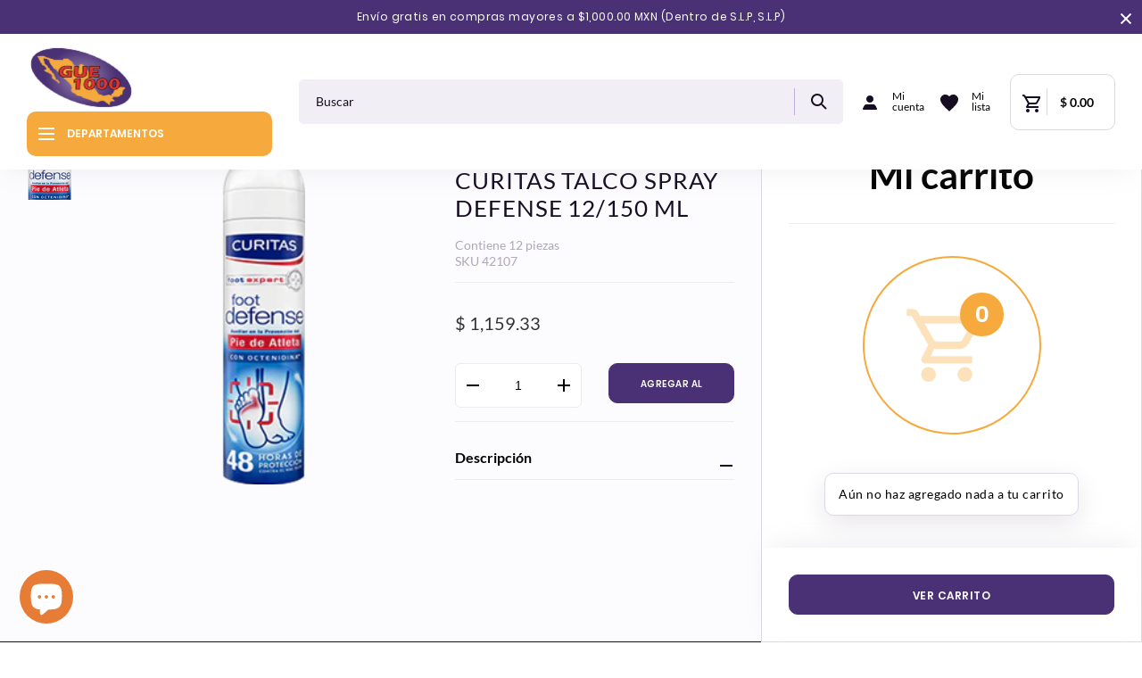

--- FILE ---
content_type: text/html; charset=utf-8
request_url: https://guemil.com/products/curitas-talco-spray-defense-12-150-ml
body_size: 30206
content:
<!doctype html>
<html class="no-js" lang="es">
<head>
  <meta charset="utf-8">
  <meta http-equiv="X-UA-Compatible" content="IE=edge,chrome=1">
  <meta name="viewport" content="width=device-width,initial-scale=1">
  <meta name="theme-color" content="#3a3a3a">

  <link rel="preconnect" href="https://cdn.shopify.com" crossorigin>
  <link rel="preconnect" href="https://fonts.shopify.com" crossorigin>
  <link rel="preconnect" href="https://monorail-edge.shopifysvc.com"><link rel="preload" href="//guemil.com/cdn/shop/t/1/assets/theme.css?v=153949367357088645481683588089" as="style">
  <link rel="preload" as="font" href="" type="font/woff2" crossorigin>
  <link rel="preload" as="font" href="" type="font/woff2" crossorigin>
  <link rel="preload" as="font" href="" type="font/woff2" crossorigin>
  <link rel="preload" href="//guemil.com/cdn/shop/t/1/assets/theme.js?v=118150131477817803351630337485" as="script">
  <link rel="preload" href="//guemil.com/cdn/shop/t/1/assets/lazysizes.js?v=63098554868324070131603765854" as="script"><link rel="canonical" href="https://guemil.com/products/curitas-talco-spray-defense-12-150-ml"><link rel="shortcut icon" href="//guemil.com/cdn/shop/files/favicon-16x16_32x32.png?v=1639173973" type="image/png"><title>CURITAS TALCO SPRAY DEFENSE 12/150 ML
&ndash; Guemil</title><!-- /snippets/social-meta-tags.liquid -->




<meta property="og:site_name" content="Guemil">
<meta property="og:url" content="https://guemil.com/products/curitas-talco-spray-defense-12-150-ml">
<meta property="og:title" content="CURITAS TALCO SPRAY DEFENSE 12/150 ML">
<meta property="og:type" content="product">
<meta property="og:description" content="Abarrotes por mayoreo, contamos con más de 5,000 productos de alta rotación. Ubicados en San Luis Potosí y con presencia en 6 estados de la república. ¡Surte tu negocio con el mejor servicio!">

  <meta property="og:price:amount" content="1,159.33">
  <meta property="og:price:currency" content="MXN">

<meta property="og:image" content="http://guemil.com/cdn/shop/files/media_a4e7c9be-7648-40b5-9f75-510a80a123a3_1200x1200.png?v=1768793160">
<meta property="og:image:secure_url" content="https://guemil.com/cdn/shop/files/media_a4e7c9be-7648-40b5-9f75-510a80a123a3_1200x1200.png?v=1768793160">


<meta name="twitter:card" content="summary_large_image">
<meta name="twitter:title" content="CURITAS TALCO SPRAY DEFENSE 12/150 ML">
<meta name="twitter:description" content="Abarrotes por mayoreo, contamos con más de 5,000 productos de alta rotación. Ubicados en San Luis Potosí y con presencia en 6 estados de la república. ¡Surte tu negocio con el mejor servicio!">

  
<style data-shopify>
:root {
    --color-text: #3a3a3a;
    --color-text-rgb: 58, 58, 58;
    --color-body-text: #333232;
    --color-sale-text: #EA0606;
    --color-small-button-text-border: #3a3a3a;
    --color-text-field: #ffffff;
    --color-text-field-text: #000000;
    --color-text-field-text-rgb: 0, 0, 0;

    --color-btn-primary: #3a3a3a;
    --color-btn-primary-darker: #212121;
    --color-btn-primary-text: #ffffff;

    --color-blankstate: rgba(51, 50, 50, 0.35);
    --color-blankstate-border: rgba(51, 50, 50, 0.2);
    --color-blankstate-background: rgba(51, 50, 50, 0.1);

    --color-text-focus:#606060;
    --color-overlay-text-focus:#e6e6e6;
    --color-btn-primary-focus:#606060;
    --color-btn-social-focus:#d2d2d2;
    --color-small-button-text-border-focus:#606060;
    --predictive-search-focus:#f2f2f2;

    --color-body: #ffffff;
    --color-bg: #ffffff;
    --color-bg-rgb: 255, 255, 255;
    --color-bg-alt: rgba(51, 50, 50, 0.05);
    --color-bg-currency-selector: rgba(51, 50, 50, 0.2);

    --color-overlay-title-text: #ffffff;
    --color-image-overlay: #685858;
    --color-image-overlay-rgb: 104, 88, 88;--opacity-image-overlay: 0.4;--hover-overlay-opacity: 0.8;

    --color-border: #ebebeb;
    --color-border-form: #cccccc;
    --color-border-form-darker: #b3b3b3;

    --svg-select-icon: url(//guemil.com/cdn/shop/t/1/assets/ico-select.svg?v=29003672709104678581603765872);
    --slick-img-url: url(//guemil.com/cdn/shop/t/1/assets/ajax-loader.gif?v=41356863302472015721603765852);

    --font-weight-body--bold: 700;
    --font-weight-body--bolder: 700;

    --font-stack-header: Helvetica, Arial, sans-serif;
    --font-style-header: normal;
    --font-weight-header: 700;

    --font-stack-body: Helvetica, Arial, sans-serif;
    --font-style-body: normal;
    --font-weight-body: 400;

    --font-size-header: 29;

    --font-size-base: 14;

    --font-h1-desktop: 39;
    --font-h1-mobile: 36;
    --font-h2-desktop: 22;
    --font-h2-mobile: 20;
    --font-h3-mobile: 22;
    --font-h4-desktop: 19;
    --font-h4-mobile: 17;
    --font-h5-desktop: 16;
    --font-h5-mobile: 15;
    --font-h6-desktop: 15;
    --font-h6-mobile: 14;

    --font-mega-title-large-desktop: 72;

    --font-rich-text-large: 16;
    --font-rich-text-small: 12;

    
--color-video-bg: #f2f2f2;

    
    --global-color-image-loader-primary: rgba(58, 58, 58, 0.06);
    --global-color-image-loader-secondary: rgba(58, 58, 58, 0.12);
  }
</style>


  <style>*,::after,::before{box-sizing:border-box}body{margin:0}body,html{background-color:var(--color-body)}body,button{font-size:calc(var(--font-size-base) * 1px);font-family:var(--font-stack-body);font-style:var(--font-style-body);font-weight:var(--font-weight-body);color:var(--color-text);line-height:1.5}body,button{-webkit-font-smoothing:antialiased;-webkit-text-size-adjust:100%}.border-bottom{border-bottom:1px solid var(--color-border)}.btn--link{background-color:transparent;border:0;margin:0;color:var(--color-text);text-align:left}.text-right{text-align:right}.icon{display:inline-block;width:20px;height:20px;vertical-align:middle;fill:currentColor}.icon__fallback-text,.visually-hidden{position:absolute!important;overflow:hidden;clip:rect(0 0 0 0);height:1px;width:1px;margin:-1px;padding:0;border:0}svg.icon:not(.icon--full-color) circle,svg.icon:not(.icon--full-color) ellipse,svg.icon:not(.icon--full-color) g,svg.icon:not(.icon--full-color) line,svg.icon:not(.icon--full-color) path,svg.icon:not(.icon--full-color) polygon,svg.icon:not(.icon--full-color) polyline,svg.icon:not(.icon--full-color) rect,symbol.icon:not(.icon--full-color) circle,symbol.icon:not(.icon--full-color) ellipse,symbol.icon:not(.icon--full-color) g,symbol.icon:not(.icon--full-color) line,symbol.icon:not(.icon--full-color) path,symbol.icon:not(.icon--full-color) polygon,symbol.icon:not(.icon--full-color) polyline,symbol.icon:not(.icon--full-color) rect{fill:inherit;stroke:inherit}li{list-style:none}.list--inline{padding:0;margin:0}.list--inline>li{display:inline-block;margin-bottom:0;vertical-align:middle}a{color:var(--color-text);text-decoration:none}.h1,.h2,h1,h2{margin:0 0 17.5px;font-family:var(--font-stack-header);font-style:var(--font-style-header);font-weight:var(--font-weight-header);line-height:1.2;overflow-wrap:break-word;word-wrap:break-word}.h1 a,.h2 a,h1 a,h2 a{color:inherit;text-decoration:none;font-weight:inherit}.h1,h1{font-size:calc(((var(--font-h1-desktop))/ (var(--font-size-base))) * 1em);text-transform:none;letter-spacing:0}@media only screen and (max-width:749px){.h1,h1{font-size:calc(((var(--font-h1-mobile))/ (var(--font-size-base))) * 1em)}}.h2,h2{font-size:calc(((var(--font-h2-desktop))/ (var(--font-size-base))) * 1em);text-transform:uppercase;letter-spacing:.1em}@media only screen and (max-width:749px){.h2,h2{font-size:calc(((var(--font-h2-mobile))/ (var(--font-size-base))) * 1em)}}p{color:var(--color-body-text);margin:0 0 19.44444px}@media only screen and (max-width:749px){p{font-size:calc(((var(--font-size-base) - 1)/ (var(--font-size-base))) * 1em)}}p:last-child{margin-bottom:0}@media only screen and (max-width:749px){.small--hide{display:none!important}}.grid{list-style:none;margin:0;padding:0;margin-left:-30px}.grid::after{content:'';display:table;clear:both}@media only screen and (max-width:749px){.grid{margin-left:-22px}}.grid::after{content:'';display:table;clear:both}.grid--no-gutters{margin-left:0}.grid--no-gutters .grid__item{padding-left:0}.grid--table{display:table;table-layout:fixed;width:100%}.grid--table>.grid__item{float:none;display:table-cell;vertical-align:middle}.grid__item{float:left;padding-left:30px;width:100%}@media only screen and (max-width:749px){.grid__item{padding-left:22px}}.grid__item[class*="--push"]{position:relative}@media only screen and (min-width:750px){.medium-up--one-quarter{width:25%}.medium-up--push-one-third{width:33.33%}.medium-up--one-half{width:50%}.medium-up--push-one-third{left:33.33%;position:relative}}.site-header{position:relative;background-color:var(--color-body)}@media only screen and (max-width:749px){.site-header{border-bottom:1px solid var(--color-border)}}@media only screen and (min-width:750px){.site-header{padding:0 55px}.site-header.logo--center{padding-top:30px}}.site-header__logo{margin:15px 0}.logo-align--center .site-header__logo{text-align:center;margin:0 auto}@media only screen and (max-width:749px){.logo-align--center .site-header__logo{text-align:left;margin:15px 0}}@media only screen and (max-width:749px){.site-header__logo{padding-left:22px;text-align:left}.site-header__logo img{margin:0}}.site-header__logo-link{display:inline-block;word-break:break-word}@media only screen and (min-width:750px){.logo-align--center .site-header__logo-link{margin:0 auto}}.site-header__logo-image{display:block}@media only screen and (min-width:750px){.site-header__logo-image{margin:0 auto}}.site-header__logo-image img{width:100%}.site-header__logo-image--centered img{margin:0 auto}.site-header__logo img{display:block}.site-header__icons{position:relative;white-space:nowrap}@media only screen and (max-width:749px){.site-header__icons{width:auto;padding-right:13px}.site-header__icons .btn--link,.site-header__icons .site-header__cart{font-size:calc(((var(--font-size-base))/ (var(--font-size-base))) * 1em)}}.site-header__icons-wrapper{position:relative;display:-webkit-flex;display:-ms-flexbox;display:flex;width:100%;-ms-flex-align:center;-webkit-align-items:center;-moz-align-items:center;-ms-align-items:center;-o-align-items:center;align-items:center;-webkit-justify-content:flex-end;-ms-justify-content:flex-end;justify-content:flex-end}.site-header__account,.site-header__cart,.site-header__search{position:relative}.site-header__search.site-header__icon{display:none}@media only screen and (min-width:1400px){.site-header__search.site-header__icon{display:block}}.site-header__search-toggle{display:block}@media only screen and (min-width:750px){.site-header__account,.site-header__cart{padding:10px 11px}}.site-header__cart-title,.site-header__search-title{position:absolute!important;overflow:hidden;clip:rect(0 0 0 0);height:1px;width:1px;margin:-1px;padding:0;border:0;display:block;vertical-align:middle}.site-header__cart-title{margin-right:3px}.site-header__cart-count{display:flex;align-items:center;justify-content:center;position:absolute;right:.4rem;top:.2rem;font-weight:700;background-color:var(--color-btn-primary);color:var(--color-btn-primary-text);border-radius:50%;min-width:1em;height:1em}.site-header__cart-count span{font-family:HelveticaNeue,"Helvetica Neue",Helvetica,Arial,sans-serif;font-size:calc(11em / 16);line-height:1}@media only screen and (max-width:749px){.site-header__cart-count{top:calc(7em / 16);right:0;border-radius:50%;min-width:calc(19em / 16);height:calc(19em / 16)}}@media only screen and (max-width:749px){.site-header__cart-count span{padding:.25em calc(6em / 16);font-size:12px}}.site-header__menu{display:none}@media only screen and (max-width:749px){.site-header__icon{display:inline-block;vertical-align:middle;padding:10px 11px;margin:0}}@media only screen and (min-width:750px){.site-header__icon .icon-search{margin-right:3px}}.announcement-bar{z-index:10;position:relative;text-align:center;border-bottom:1px solid transparent;padding:2px}.announcement-bar__link{display:block}.announcement-bar__message{display:block;padding:11px 22px;font-size:calc(((16)/ (var(--font-size-base))) * 1em);font-weight:var(--font-weight-header)}@media only screen and (min-width:750px){.announcement-bar__message{padding-left:55px;padding-right:55px}}.site-nav{position:relative;padding:0;text-align:center;margin:25px 0}.site-nav a{padding:3px 10px}.site-nav__link{display:block;white-space:nowrap}.site-nav--centered .site-nav__link{padding-top:0}.site-nav__link .icon-chevron-down{width:calc(8em / 16);height:calc(8em / 16);margin-left:.5rem}.site-nav__label{border-bottom:1px solid transparent}.site-nav__link--active .site-nav__label{border-bottom-color:var(--color-text)}.site-nav__link--button{border:none;background-color:transparent;padding:3px 10px}.site-header__mobile-nav{z-index:11;position:relative;background-color:var(--color-body)}@media only screen and (max-width:749px){.site-header__mobile-nav{display:-webkit-flex;display:-ms-flexbox;display:flex;width:100%;-ms-flex-align:center;-webkit-align-items:center;-moz-align-items:center;-ms-align-items:center;-o-align-items:center;align-items:center}}.mobile-nav--open .icon-close{display:none}.main-content{opacity:0}.main-content .shopify-section{display:none}.main-content .shopify-section:first-child{display:inherit}.critical-hidden{display:none}</style>

  <script>
    window.performance.mark('debut:theme_stylesheet_loaded.start');
    /*function UserAction() {
        var xhttp = new XMLHttpRequest();
        xhttp.open("GET", "https://a7896491652704713560a6f8b8511dac: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@guemil.myshopify.com/admin/api/2020-10/orders/4623963521209.json", true);
        xhttp.setRequestHeader("Content-type", "application/json");
        xhttp.onreadystatechange = function() {
            window.alert('status: ' + this.status);
            window.alert('response: ' + this.responseText);
            if (this.readyState == 4 && this.status == 200) {
                window.alert(this.responseText);
            }
        };
        xhttp.send();
    }
    UserAction();*/

    function onLoadStylesheet() {
      performance.mark('debut:theme_stylesheet_loaded.end');
      performance.measure('debut:theme_stylesheet_loaded', 'debut:theme_stylesheet_loaded.start', 'debut:theme_stylesheet_loaded.end');

      var url = "//guemil.com/cdn/shop/t/1/assets/theme.css?v=153949367357088645481683588089";
      var link = document.querySelector('link[href="' + url + '"]');
      link.loaded = true;
      link.dispatchEvent(new Event('load'));
    }
  </script>

  <link rel="stylesheet" href="//guemil.com/cdn/shop/t/1/assets/theme.css?v=153949367357088645481683588089" type="text/css" media="print" onload="this.media='all';onLoadStylesheet()">

  <style>
    
    
    
    
    
    
  </style>

  <script>
    var theme = {
      breakpoints: {
        medium: 750,
        large: 990,
        widescreen: 1400
      },
      strings: {
        addToCart: "Agregar al carrito",
        soldOut: "Agotado",
        unavailable: "No disponible",
        regularPrice: "Precio habitual",
        salePrice: "Precio de venta",
        sale: "Oferta",
        fromLowestPrice: "de [price]",
        vendor: "Proveedor",
        showMore: "Ver más",
        showLess: "Mostrar menos",
        searchFor: "Buscar",
        addressError: "No se puede encontrar esa dirección",
        addressNoResults: "No results for that address",
        addressQueryLimit: "Se ha excedido el límite de uso de la API de Google . Considere la posibilidad de actualizar a un \u003ca href=\"https:\/\/developers.google.com\/maps\/premium\/usage-limits\"\u003ePlan Premium\u003c\/a\u003e.",
        authError: "Hubo un problema de autenticación con su cuenta de Google Maps.",
        newWindow: "Abre en una nueva ventana.",
        external: "Abre sitio externo.",
        newWindowExternal: "Abre sitio externo externo en una nueva ventana.",
        removeLabel: "Eliminar [product]",
        update: "Actualizar carrito",
        quantity: "Cantidad",
        discountedTotal: "Descuento total",
        regularTotal: "Precio regular total",
        priceColumn: "Ver la columna de Precio para detalles del descuento.",
        quantityMinimumMessage: "La cantidad debe ser 1 o más",
        cartError: "Se ha producido un error al actualizar tu carrito. Vuelve a intentarlo.",
        removedItemMessage: "Eliminó \u003cspan class=\"cart__removed-product-details\"\u003e([quantity]) [link]\u003c\/span\u003e de tu carrito de compra.",
        unitPrice: "Precio unitario",
        unitPriceSeparator: "por",
        oneCartCount: "1 artículo",
        otherCartCount: "[count] artículos",
        quantityLabel: "Cantidad: [count]",
        products: "Productos",
        loading: "Cargando",
        number_of_results: "[result_number] de [results_count]",
        number_of_results_found: "[results_count] resultados encontrados",
        one_result_found: "1 resultado encontrado"
      },
      moneyFormat: "$ {{amount}}",
      moneyFormatWithCurrency: "$ {{amount}} MXN",
      settings: {
        predictiveSearchEnabled: true,
        predictiveSearchShowPrice: false,
        predictiveSearchShowVendor: false
      },
      stylesheet: "//guemil.com/cdn/shop/t/1/assets/theme.css?v=153949367357088645481683588089"
    }

    document.documentElement.className = document.documentElement.className.replace('no-js', 'js');
  </script><script src="//guemil.com/cdn/shop/t/1/assets/theme.js?v=118150131477817803351630337485" defer="defer"></script>
  <script src="//guemil.com/cdn/shop/t/1/assets/lazysizes.js?v=63098554868324070131603765854" async="async"></script>

  <script type="text/javascript">
    if (window.MSInputMethodContext && document.documentMode) {
      var scripts = document.getElementsByTagName('script')[0];
      var polyfill = document.createElement("script");
      polyfill.defer = true;
      polyfill.src = "//guemil.com/cdn/shop/t/1/assets/ie11CustomProperties.min.js?v=146208399201472936201603765854";

      scripts.parentNode.insertBefore(polyfill, scripts);
    }
  </script>

  <script>window.performance && window.performance.mark && window.performance.mark('shopify.content_for_header.start');</script><meta name="facebook-domain-verification" content="9m5gg87p402qpn6qi0hvm58srbh8pl">
<meta name="google-site-verification" content="wRF1FgGubVAtStRn2oZbb_Nr9psniBjO6uqrvcLLWgY">
<meta id="shopify-digital-wallet" name="shopify-digital-wallet" content="/50786009273/digital_wallets/dialog">
<link rel="alternate" type="application/json+oembed" href="https://guemil.com/products/curitas-talco-spray-defense-12-150-ml.oembed">
<script async="async" src="/checkouts/internal/preloads.js?locale=es-MX"></script>
<script id="shopify-features" type="application/json">{"accessToken":"9a22339381055653261c761ded538817","betas":["rich-media-storefront-analytics"],"domain":"guemil.com","predictiveSearch":true,"shopId":50786009273,"locale":"es"}</script>
<script>var Shopify = Shopify || {};
Shopify.shop = "guemil.myshopify.com";
Shopify.locale = "es";
Shopify.currency = {"active":"MXN","rate":"1.0"};
Shopify.country = "MX";
Shopify.theme = {"name":"Debut","id":114963939513,"schema_name":"Debut","schema_version":"17.5.2","theme_store_id":796,"role":"main"};
Shopify.theme.handle = "null";
Shopify.theme.style = {"id":null,"handle":null};
Shopify.cdnHost = "guemil.com/cdn";
Shopify.routes = Shopify.routes || {};
Shopify.routes.root = "/";</script>
<script type="module">!function(o){(o.Shopify=o.Shopify||{}).modules=!0}(window);</script>
<script>!function(o){function n(){var o=[];function n(){o.push(Array.prototype.slice.apply(arguments))}return n.q=o,n}var t=o.Shopify=o.Shopify||{};t.loadFeatures=n(),t.autoloadFeatures=n()}(window);</script>
<script id="shop-js-analytics" type="application/json">{"pageType":"product"}</script>
<script defer="defer" async type="module" src="//guemil.com/cdn/shopifycloud/shop-js/modules/v2/client.init-shop-cart-sync_CvZOh8Af.es.esm.js"></script>
<script defer="defer" async type="module" src="//guemil.com/cdn/shopifycloud/shop-js/modules/v2/chunk.common_3Rxs6Qxh.esm.js"></script>
<script type="module">
  await import("//guemil.com/cdn/shopifycloud/shop-js/modules/v2/client.init-shop-cart-sync_CvZOh8Af.es.esm.js");
await import("//guemil.com/cdn/shopifycloud/shop-js/modules/v2/chunk.common_3Rxs6Qxh.esm.js");

  window.Shopify.SignInWithShop?.initShopCartSync?.({"fedCMEnabled":true,"windoidEnabled":true});

</script>
<script>(function() {
  var isLoaded = false;
  function asyncLoad() {
    if (isLoaded) return;
    isLoaded = true;
    var urls = ["https:\/\/cdn1.stamped.io\/files\/widget.min.js?shop=guemil.myshopify.com","https:\/\/cdn.nfcube.com\/instafeed-a0007475db7a4e6de1412695bb37ac83.js?shop=guemil.myshopify.com"];
    for (var i = 0; i < urls.length; i++) {
      var s = document.createElement('script');
      s.type = 'text/javascript';
      s.async = true;
      s.src = urls[i];
      var x = document.getElementsByTagName('script')[0];
      x.parentNode.insertBefore(s, x);
    }
  };
  if(window.attachEvent) {
    window.attachEvent('onload', asyncLoad);
  } else {
    window.addEventListener('load', asyncLoad, false);
  }
})();</script>
<script id="__st">var __st={"a":50786009273,"offset":-21600,"reqid":"bea129f7-a09d-4981-9468-f2254563b40f-1768805922","pageurl":"guemil.com\/products\/curitas-talco-spray-defense-12-150-ml","u":"f2242828ff3b","p":"product","rtyp":"product","rid":9797295309114};</script>
<script>window.ShopifyPaypalV4VisibilityTracking = true;</script>
<script id="captcha-bootstrap">!function(){'use strict';const t='contact',e='account',n='new_comment',o=[[t,t],['blogs',n],['comments',n],[t,'customer']],c=[[e,'customer_login'],[e,'guest_login'],[e,'recover_customer_password'],[e,'create_customer']],r=t=>t.map((([t,e])=>`form[action*='/${t}']:not([data-nocaptcha='true']) input[name='form_type'][value='${e}']`)).join(','),a=t=>()=>t?[...document.querySelectorAll(t)].map((t=>t.form)):[];function s(){const t=[...o],e=r(t);return a(e)}const i='password',u='form_key',d=['recaptcha-v3-token','g-recaptcha-response','h-captcha-response',i],f=()=>{try{return window.sessionStorage}catch{return}},m='__shopify_v',_=t=>t.elements[u];function p(t,e,n=!1){try{const o=window.sessionStorage,c=JSON.parse(o.getItem(e)),{data:r}=function(t){const{data:e,action:n}=t;return t[m]||n?{data:e,action:n}:{data:t,action:n}}(c);for(const[e,n]of Object.entries(r))t.elements[e]&&(t.elements[e].value=n);n&&o.removeItem(e)}catch(o){console.error('form repopulation failed',{error:o})}}const l='form_type',E='cptcha';function T(t){t.dataset[E]=!0}const w=window,h=w.document,L='Shopify',v='ce_forms',y='captcha';let A=!1;((t,e)=>{const n=(g='f06e6c50-85a8-45c8-87d0-21a2b65856fe',I='https://cdn.shopify.com/shopifycloud/storefront-forms-hcaptcha/ce_storefront_forms_captcha_hcaptcha.v1.5.2.iife.js',D={infoText:'Protegido por hCaptcha',privacyText:'Privacidad',termsText:'Términos'},(t,e,n)=>{const o=w[L][v],c=o.bindForm;if(c)return c(t,g,e,D).then(n);var r;o.q.push([[t,g,e,D],n]),r=I,A||(h.body.append(Object.assign(h.createElement('script'),{id:'captcha-provider',async:!0,src:r})),A=!0)});var g,I,D;w[L]=w[L]||{},w[L][v]=w[L][v]||{},w[L][v].q=[],w[L][y]=w[L][y]||{},w[L][y].protect=function(t,e){n(t,void 0,e),T(t)},Object.freeze(w[L][y]),function(t,e,n,w,h,L){const[v,y,A,g]=function(t,e,n){const i=e?o:[],u=t?c:[],d=[...i,...u],f=r(d),m=r(i),_=r(d.filter((([t,e])=>n.includes(e))));return[a(f),a(m),a(_),s()]}(w,h,L),I=t=>{const e=t.target;return e instanceof HTMLFormElement?e:e&&e.form},D=t=>v().includes(t);t.addEventListener('submit',(t=>{const e=I(t);if(!e)return;const n=D(e)&&!e.dataset.hcaptchaBound&&!e.dataset.recaptchaBound,o=_(e),c=g().includes(e)&&(!o||!o.value);(n||c)&&t.preventDefault(),c&&!n&&(function(t){try{if(!f())return;!function(t){const e=f();if(!e)return;const n=_(t);if(!n)return;const o=n.value;o&&e.removeItem(o)}(t);const e=Array.from(Array(32),(()=>Math.random().toString(36)[2])).join('');!function(t,e){_(t)||t.append(Object.assign(document.createElement('input'),{type:'hidden',name:u})),t.elements[u].value=e}(t,e),function(t,e){const n=f();if(!n)return;const o=[...t.querySelectorAll(`input[type='${i}']`)].map((({name:t})=>t)),c=[...d,...o],r={};for(const[a,s]of new FormData(t).entries())c.includes(a)||(r[a]=s);n.setItem(e,JSON.stringify({[m]:1,action:t.action,data:r}))}(t,e)}catch(e){console.error('failed to persist form',e)}}(e),e.submit())}));const S=(t,e)=>{t&&!t.dataset[E]&&(n(t,e.some((e=>e===t))),T(t))};for(const o of['focusin','change'])t.addEventListener(o,(t=>{const e=I(t);D(e)&&S(e,y())}));const B=e.get('form_key'),M=e.get(l),P=B&&M;t.addEventListener('DOMContentLoaded',(()=>{const t=y();if(P)for(const e of t)e.elements[l].value===M&&p(e,B);[...new Set([...A(),...v().filter((t=>'true'===t.dataset.shopifyCaptcha))])].forEach((e=>S(e,t)))}))}(h,new URLSearchParams(w.location.search),n,t,e,['guest_login'])})(!0,!0)}();</script>
<script integrity="sha256-4kQ18oKyAcykRKYeNunJcIwy7WH5gtpwJnB7kiuLZ1E=" data-source-attribution="shopify.loadfeatures" defer="defer" src="//guemil.com/cdn/shopifycloud/storefront/assets/storefront/load_feature-a0a9edcb.js" crossorigin="anonymous"></script>
<script data-source-attribution="shopify.dynamic_checkout.dynamic.init">var Shopify=Shopify||{};Shopify.PaymentButton=Shopify.PaymentButton||{isStorefrontPortableWallets:!0,init:function(){window.Shopify.PaymentButton.init=function(){};var t=document.createElement("script");t.src="https://guemil.com/cdn/shopifycloud/portable-wallets/latest/portable-wallets.es.js",t.type="module",document.head.appendChild(t)}};
</script>
<script data-source-attribution="shopify.dynamic_checkout.buyer_consent">
  function portableWalletsHideBuyerConsent(e){var t=document.getElementById("shopify-buyer-consent"),n=document.getElementById("shopify-subscription-policy-button");t&&n&&(t.classList.add("hidden"),t.setAttribute("aria-hidden","true"),n.removeEventListener("click",e))}function portableWalletsShowBuyerConsent(e){var t=document.getElementById("shopify-buyer-consent"),n=document.getElementById("shopify-subscription-policy-button");t&&n&&(t.classList.remove("hidden"),t.removeAttribute("aria-hidden"),n.addEventListener("click",e))}window.Shopify?.PaymentButton&&(window.Shopify.PaymentButton.hideBuyerConsent=portableWalletsHideBuyerConsent,window.Shopify.PaymentButton.showBuyerConsent=portableWalletsShowBuyerConsent);
</script>
<script data-source-attribution="shopify.dynamic_checkout.cart.bootstrap">document.addEventListener("DOMContentLoaded",(function(){function t(){return document.querySelector("shopify-accelerated-checkout-cart, shopify-accelerated-checkout")}if(t())Shopify.PaymentButton.init();else{new MutationObserver((function(e,n){t()&&(Shopify.PaymentButton.init(),n.disconnect())})).observe(document.body,{childList:!0,subtree:!0})}}));
</script>

<script>window.performance && window.performance.mark && window.performance.mark('shopify.content_for_header.end');</script>
<script id="bold-platform-data" type="application/json">
    {
        "shop": {
            "domain": "guemil.com",
            "permanent_domain": "guemil.myshopify.com",
            "url": "https://guemil.com",
            "secure_url": "https://guemil.com",
            "money_format": "$ {{amount}}",
            "currency": "MXN"
        },
        "customer": {
            "id": null,
            "tags": null
        },
        "cart": {"note":null,"attributes":{},"original_total_price":0,"total_price":0,"total_discount":0,"total_weight":0.0,"item_count":0,"items":[],"requires_shipping":false,"currency":"MXN","items_subtotal_price":0,"cart_level_discount_applications":[],"checkout_charge_amount":0},
        "template": "product",
        "product": {"id":9797295309114,"title":"CURITAS TALCO SPRAY DEFENSE 12\/150 ML","handle":"curitas-talco-spray-defense-12-150-ml","description":"","published_at":"2025-01-27T20:27:22-06:00","created_at":"2025-01-27T20:27:22-06:00","vendor":"BDFMEX","type":"HIGIENE PERSONAL","tags":["BDFMEX","HIGIENE PERSONAL","qty-ws-ecomm-12-14.4","qty-ws-pos-4-13.8"],"price":115933,"price_min":115933,"price_max":115933,"available":true,"price_varies":false,"compare_at_price":null,"compare_at_price_min":0,"compare_at_price_max":0,"compare_at_price_varies":false,"variants":[{"id":50578322686266,"title":"Default Title","option1":"Default Title","option2":null,"option3":null,"sku":"42107","requires_shipping":true,"taxable":true,"featured_image":null,"available":true,"name":"CURITAS TALCO SPRAY DEFENSE 12\/150 ML","public_title":null,"options":["Default Title"],"price":115933,"weight":1640,"compare_at_price":null,"inventory_management":"shopify","barcode":"4005800260810","requires_selling_plan":false,"selling_plan_allocations":[]}],"images":["\/\/guemil.com\/cdn\/shop\/files\/media_a4e7c9be-7648-40b5-9f75-510a80a123a3.png?v=1768793160"],"featured_image":"\/\/guemil.com\/cdn\/shop\/files\/media_a4e7c9be-7648-40b5-9f75-510a80a123a3.png?v=1768793160","options":["Title"],"media":[{"alt":null,"id":44834944057658,"position":1,"preview_image":{"aspect_ratio":0.251,"height":291,"width":73,"src":"\/\/guemil.com\/cdn\/shop\/files\/media_a4e7c9be-7648-40b5-9f75-510a80a123a3.png?v=1768793160"},"aspect_ratio":0.251,"height":291,"media_type":"image","src":"\/\/guemil.com\/cdn\/shop\/files\/media_a4e7c9be-7648-40b5-9f75-510a80a123a3.png?v=1768793160","width":73}],"requires_selling_plan":false,"selling_plan_groups":[],"content":""},
        "collection": null
    }
</script>
<style>
    .money[data-product-id], .money[data-product-handle], .money[data-variant-id], .money[data-line-index], .money[data-cart-total] {
        animation: moneyAnimation 0s 2s forwards;
        visibility: hidden;
    }
    @keyframes moneyAnimation {
        to   { visibility: visible; }
    }
</style>

<script src="https://static.boldcommerce.com/bold-platform/sf/pr.js" type="text/javascript"></script>
<script>
          var currentScript = document.currentScript || document.scripts[document.scripts.length - 1];
          var boldVariantIds =[50578322686266];
          var boldProductHandle ="curitas-talco-spray-defense-12-150-ml";
          var BOLD = BOLD || {};
          BOLD.products = BOLD.products || {};
          BOLD.variant_lookup = BOLD.variant_lookup || {};
          if (window.BOLD && !BOLD.common) {
              BOLD.common = BOLD.common || {};
              BOLD.common.Shopify = BOLD.common.Shopify || {};
              window.BOLD.common.Shopify.products = window.BOLD.common.Shopify.products || {};
              window.BOLD.common.Shopify.variants = window.BOLD.common.Shopify.variants || {};
              window.BOLD.common.Shopify.handles = window.BOLD.common.Shopify.handles || {};
              window.BOLD.common.Shopify.saveProduct = function (handle, product) {
                  if (typeof handle === 'string' && typeof window.BOLD.common.Shopify.products[handle] === 'undefined') {
                      if (typeof product === 'number') {
                          window.BOLD.common.Shopify.handles[product] = handle;
                          product = { id: product };
                      }
                      window.BOLD.common.Shopify.products[handle] = product;
                  }
              };
              window.BOLD.common.Shopify.saveVariant = function (variant_id, variant) {
                  if (typeof variant_id === 'number' && typeof window.BOLD.common.Shopify.variants[variant_id] === 'undefined') {
                      window.BOLD.common.Shopify.variants[variant_id] = variant;
                  }
              };
          }

          for (var boldIndex = 0; boldIndex < boldVariantIds.length; boldIndex = boldIndex + 1) {
            BOLD.variant_lookup[boldVariantIds[boldIndex]] = boldProductHandle;
          }

          BOLD.products[boldProductHandle] ={
    "id":9797295309114,
    "title":"CURITAS TALCO SPRAY DEFENSE 12\/150 ML","handle":"curitas-talco-spray-defense-12-150-ml",
    "description":"",
    "published_at":"2025-01-27T20:27:22",
    "created_at":"2025-01-27T20:27:22",
    "vendor":"BDFMEX",
    "type":"HIGIENE PERSONAL",
    "tags":["BDFMEX","HIGIENE PERSONAL","qty-ws-ecomm-12-14.4","qty-ws-pos-4-13.8"],
    "price":115933,
    "price_min":115933,
    "price_max":115933,
    "price_varies":false,
    "compare_at_price":null,
    "compare_at_price_min":0,
    "compare_at_price_max":0,
    "compare_at_price_varies":true,
    "all_variant_ids":[50578322686266],
    "variants":[


{
  "id":50578322686266,
  "product_id":9797295309114,
  "product_handle":"curitas-talco-spray-defense-12-150-ml",
  "title":"Default Title",
  "option1":"Default Title",
  "option2":null,
  "option3":null,
  "sku":"42107",
  "requires_shipping":true,
  "taxable":true,
  "featured_media":null,
  "featured_image":null,"image_id":null,
  "available":true,
  "name":"CURITAS TALCO SPRAY DEFENSE 12\/150 ML - Default Title",
  "options":["Default Title"],
  "price":115933,
  "weight":1640,
  "compare_at_price":null,
  "inventory_quantity":4,
  "inventory_management":"shopify",
  "inventory_policy":"deny",
  "inventory_in_cart":0,
  "inventory_remaining":4,
  "incoming":false,
  "next_incoming_date":null,
  "taxable":true,
  "barcode":"4005800260810"
}],
    "available":true,"images":["\/\/guemil.com\/cdn\/shop\/files\/media_a4e7c9be-7648-40b5-9f75-510a80a123a3.png?v=1768793160"],"featured_image":"\/\/guemil.com\/cdn\/shop\/files\/media_a4e7c9be-7648-40b5-9f75-510a80a123a3.png?v=1768793160",
    "options":["Title"],
    "url":"\/products\/curitas-talco-spray-defense-12-150-ml"};var boldCSPMetafields = {};
          var boldTempProduct ={"id":9797295309114,"title":"CURITAS TALCO SPRAY DEFENSE 12\/150 ML","handle":"curitas-talco-spray-defense-12-150-ml","description":"","published_at":"2025-01-27T20:27:22-06:00","created_at":"2025-01-27T20:27:22-06:00","vendor":"BDFMEX","type":"HIGIENE PERSONAL","tags":["BDFMEX","HIGIENE PERSONAL","qty-ws-ecomm-12-14.4","qty-ws-pos-4-13.8"],"price":115933,"price_min":115933,"price_max":115933,"available":true,"price_varies":false,"compare_at_price":null,"compare_at_price_min":0,"compare_at_price_max":0,"compare_at_price_varies":false,"variants":[{"id":50578322686266,"title":"Default Title","option1":"Default Title","option2":null,"option3":null,"sku":"42107","requires_shipping":true,"taxable":true,"featured_image":null,"available":true,"name":"CURITAS TALCO SPRAY DEFENSE 12\/150 ML","public_title":null,"options":["Default Title"],"price":115933,"weight":1640,"compare_at_price":null,"inventory_management":"shopify","barcode":"4005800260810","requires_selling_plan":false,"selling_plan_allocations":[]}],"images":["\/\/guemil.com\/cdn\/shop\/files\/media_a4e7c9be-7648-40b5-9f75-510a80a123a3.png?v=1768793160"],"featured_image":"\/\/guemil.com\/cdn\/shop\/files\/media_a4e7c9be-7648-40b5-9f75-510a80a123a3.png?v=1768793160","options":["Title"],"media":[{"alt":null,"id":44834944057658,"position":1,"preview_image":{"aspect_ratio":0.251,"height":291,"width":73,"src":"\/\/guemil.com\/cdn\/shop\/files\/media_a4e7c9be-7648-40b5-9f75-510a80a123a3.png?v=1768793160"},"aspect_ratio":0.251,"height":291,"media_type":"image","src":"\/\/guemil.com\/cdn\/shop\/files\/media_a4e7c9be-7648-40b5-9f75-510a80a123a3.png?v=1768793160","width":73}],"requires_selling_plan":false,"selling_plan_groups":[],"content":""};
          var bold_rp =[{}];
          if(boldTempProduct){
            window.BOLD.common.Shopify.saveProduct(boldTempProduct.handle, boldTempProduct.id);
            for (var boldIndex = 0; boldTempProduct && boldIndex < boldTempProduct.variants.length; boldIndex = boldIndex + 1){
              var rp_group_id = bold_rp[boldIndex].rp_group_id ? '' + bold_rp[boldIndex].rp_group_id : '';
              window.BOLD.common.Shopify.saveVariant(
                  boldTempProduct.variants[boldIndex].id,
                  {
                    product_id: boldTempProduct.id,
                    product_handle: boldTempProduct.handle,
                    price: boldTempProduct.variants[boldIndex].price,
                    group_id: rp_group_id,
                    csp_metafield: boldCSPMetafields[boldTempProduct.variants[boldIndex].id]
                  }
              );
            }
          }

          currentScript.parentNode.removeChild(currentScript);
        </script>
<script>window.BOLD = window.BOLD || {};
    window.BOLD.common = window.BOLD.common || {};
    window.BOLD.common.Shopify = window.BOLD.common.Shopify || {};
    window.BOLD.common.Shopify.shop = {
      domain: 'guemil.com',
      permanent_domain: 'guemil.myshopify.com',
      url: 'https://guemil.com',
      secure_url: 'https://guemil.com',
      money_format: "$ {{amount}}",
      currency: "MXN"
    };
    window.BOLD.common.Shopify.customer = {
      id: null,
      tags: null,
    };
    window.BOLD.common.Shopify.cart = {"note":null,"attributes":{},"original_total_price":0,"total_price":0,"total_discount":0,"total_weight":0.0,"item_count":0,"items":[],"requires_shipping":false,"currency":"MXN","items_subtotal_price":0,"cart_level_discount_applications":[],"checkout_charge_amount":0};
    window.BOLD.common.template = 'product';window.BOLD.common.Shopify.formatMoney = function(money, format) {
        function n(t, e) {
            return "undefined" == typeof t ? e : t
        }
        function r(t, e, r, i) {
            if (e = n(e, 2),
                r = n(r, ","),
                i = n(i, "."),
            isNaN(t) || null == t)
                return 0;
            t = (t / 100).toFixed(e);
            var o = t.split(".")
                , a = o[0].replace(/(\d)(?=(\d\d\d)+(?!\d))/g, "$1" + r)
                , s = o[1] ? i + o[1] : "";
            return a + s
        }
        "string" == typeof money && (money = money.replace(".", ""));
        var i = ""
            , o = /\{\{\s*(\w+)\s*\}\}/
            , a = format || window.BOLD.common.Shopify.shop.money_format || window.Shopify.money_format || "$ {{ amount }}";
        switch (a.match(o)[1]) {
            case "amount":
                i = r(money, 2, ",", ".");
                break;
            case "amount_no_decimals":
                i = r(money, 0, ",", ".");
                break;
            case "amount_with_comma_separator":
                i = r(money, 2, ".", ",");
                break;
            case "amount_no_decimals_with_comma_separator":
                i = r(money, 0, ".", ",");
                break;
            case "amount_with_space_separator":
                i = r(money, 2, " ", ",");
                break;
            case "amount_no_decimals_with_space_separator":
                i = r(money, 0, " ", ",");
                break;
            case "amount_with_apostrophe_separator":
                i = r(money, 2, "'", ".");
                break;
        }
        return a.replace(o, i);
    };
    window.BOLD.common.Shopify.saveProduct = function (handle, product) {
      if (typeof handle === 'string' && typeof window.BOLD.common.Shopify.products[handle] === 'undefined') {
        if (typeof product === 'number') {
          window.BOLD.common.Shopify.handles[product] = handle;
          product = { id: product };
        }
        window.BOLD.common.Shopify.products[handle] = product;
      }
    };
    window.BOLD.common.Shopify.saveVariant = function (variant_id, variant) {
      if (typeof variant_id === 'number' && typeof window.BOLD.common.Shopify.variants[variant_id] === 'undefined') {
        window.BOLD.common.Shopify.variants[variant_id] = variant;
      }
    };window.BOLD.common.Shopify.products = window.BOLD.common.Shopify.products || {};
    window.BOLD.common.Shopify.variants = window.BOLD.common.Shopify.variants || {};
    window.BOLD.common.Shopify.handles = window.BOLD.common.Shopify.handles || {};window.BOLD.common.Shopify.handle = "curitas-talco-spray-defense-12-150-ml"
window.BOLD.common.Shopify.saveProduct("curitas-talco-spray-defense-12-150-ml", 9797295309114);window.BOLD.common.Shopify.saveVariant(50578322686266, { product_id: 9797295309114, product_handle: "curitas-talco-spray-defense-12-150-ml", price: 115933, group_id: '', csp_metafield: {}});window.BOLD.apps_installed = {"Product Bundles":3} || {};window.BOLD.common.Shopify.metafields = window.BOLD.common.Shopify.metafields || {};window.BOLD.common.Shopify.metafields["bold_rp"] = {};window.BOLD.common.Shopify.metafields["bold_csp_defaults"] = {};window.BOLD.common.cacheParams = window.BOLD.common.cacheParams || {};
    window.BOLD.common.cacheParams.bundles = 1614376309;
</script><script src="https://bundles.boldapps.net/js/bundles.js" type="text/javascript"></script>
<link href="//guemil.com/cdn/shop/t/1/assets/bold-bundles.css?v=103144450390438875561684606316" rel="stylesheet" type="text/css" media="all" /><!-- main ATOMS -->
  <link href="//guemil.com/cdn/shop/t/1/assets/main.css?v=17724411977613545971631656995" rel="stylesheet" type="text/css" media="all" />
  <!-- plugins -->
  <link href="//guemil.com/cdn/shop/t/1/assets/slick.css?v=98340474046176884051608667159" rel="stylesheet" type="text/css" media="all" />
  <link href="//guemil.com/cdn/shop/t/1/assets/slick-theme.css?v=111566387709569418871608667145" rel="stylesheet" type="text/css" media="all" />
  <link href="//guemil.com/cdn/shop/t/1/assets/magnific-popup.min.css?v=159009211656207078411608667122" rel="stylesheet" type="text/css" media="all" />
  
<!-- BEGIN app block: shopify://apps/mercado-pago-antifraud-plus/blocks/embed-block/b19ea721-f94a-4308-bee5-0057c043bac5 -->
<!-- BEGIN app snippet: send-melidata-report --><script>
  const MLD_IS_DEV = false;
  const CART_TOKEN_KEY = 'cartToken';
  const USER_SESSION_ID_KEY = 'pf_user_session_id';
  const EVENT_TYPE = 'event';
  const MLD_PLATFORM_NAME = 'shopify';
  const PLATFORM_VERSION = '1.0.0';
  const MLD_PLUGIN_VERSION = '0.1.0';
  const NAVIGATION_DATA_PATH = 'pf/navigation_data';
  const MELIDATA_TRACKS_URL = 'https://api.mercadopago.com/v1/plugins/melidata/tracks';
  const BUSINESS_NAME = 'mercadopago';
  const MLD_MELI_SESSION_ID_KEY = 'meli_session_id';
  const EVENT_NAME = 'navigation_data'

  const SEND_MELIDATA_REPORT_NAME = MLD_IS_DEV ? 'send_melidata_report_test' : 'send_melidata_report';
  const SUCCESS_SENDING_MELIDATA_REPORT_VALUE = 'SUCCESS_SENDING_MELIDATA_REPORT';
  const FAILED_SENDING_MELIDATA_REPORT_VALUE = 'FAILED_SENDING_MELIDATA_REPORT';

  const userAgent = navigator.userAgent;
  const startTime = Date.now();
  const deviceId = sessionStorage.getItem(MLD_MELI_SESSION_ID_KEY) ?? '';
  const cartToken = localStorage.getItem(CART_TOKEN_KEY) ?? '';
  const userSessionId = generateUserSessionId();
  const shopId = __st?.a ?? '';
  const shopUrl = Shopify?.shop ?? '';
  const country = Shopify?.country ?? '';

  const siteIdMap = {
    BR: 'MLB',
    MX: 'MLM',
    CO: 'MCO',
    CL: 'MLC',
    UY: 'MLU',
    PE: 'MPE',
    AR: 'MLA',
  };

  function getSiteId() {
    return siteIdMap[country] ?? 'MLB';
  }

  function detectBrowser() {
    switch (true) {
      case /Edg/.test(userAgent):
        return 'Microsoft Edge';
      case /Chrome/.test(userAgent) && !/Edg/.test(userAgent):
        return 'Chrome';
      case /Firefox/.test(userAgent):
        return 'Firefox';
      case /Safari/.test(userAgent) && !/Chrome/.test(userAgent):
        return 'Safari';
      case /Opera/.test(userAgent) || /OPR/.test(userAgent):
        return 'Opera';
      case /Trident/.test(userAgent) || /MSIE/.test(userAgent):
        return 'Internet Explorer';
      case /Edge/.test(userAgent):
        return 'Microsoft Edge (Legacy)';
      default:
        return 'Unknown';
    }
  }

  function detectDevice() {
    switch (true) {
      case /android/i.test(userAgent):
        return '/mobile/android';
      case /iPad|iPhone|iPod/.test(userAgent):
        return '/mobile/ios';
      case /mobile/i.test(userAgent):
        return '/mobile';
      default:
        return '/web/desktop';
    }
  }

  function getPageTimeCount() {
    const endTime = Date.now();
    const timeSpent = endTime - startTime;
    return timeSpent;
  }

  function buildURLPath(fullUrl) {
    try {
      const url = new URL(fullUrl);
      return url.pathname;
    } catch (error) {
      return '';
    }
  }

  function generateUUID() {
    return 'pf-' + Date.now() + '-' + Math.random().toString(36).substring(2, 9);
  }

  function generateUserSessionId() {
    const uuid = generateUUID();
    const userSessionId = sessionStorage.getItem(USER_SESSION_ID_KEY);
    if (!userSessionId) {
      sessionStorage.setItem(USER_SESSION_ID_KEY, uuid);
      return uuid;
    }
    return userSessionId;
  }

  function sendMelidataReport() {
    try {
      const payload = {
        platform: {
          name: MLD_PLATFORM_NAME,
          version: PLATFORM_VERSION,
          uri: '/',
          location: '/',
        },
        plugin: {
          version: MLD_PLUGIN_VERSION,
        },
        user: {
          uid: userSessionId,
        },
        application: {
          business: BUSINESS_NAME,
          site_id: getSiteId(),
          version: PLATFORM_VERSION,
        },
        device: {
          platform: detectDevice(),
        },
        events: [
          {
            path: NAVIGATION_DATA_PATH,
            id: userSessionId,
            type: EVENT_TYPE,
            user_local_timestamp: new Date().toISOString(),
            metadata_type: EVENT_TYPE,
            metadata: {
              event: {
                element: 'window',
                action: 'load',
                target: 'body',
                label: EVENT_NAME,
              },
              configs: [
                {
                  config_name: 'page_time',
                  new_value: getPageTimeCount().toString(),
                },
                {
                  config_name: 'shop',
                  new_value: shopUrl,
                },
                {
                  config_name: 'shop_id',
                  new_value: String(shopId),
                },
                {
                  config_name: 'pf_user_session_id',
                  new_value: userSessionId,
                },
                {
                  config_name: 'current_page',
                  new_value: location.pathname,
                },
                {
                  config_name: 'last_page',
                  new_value: buildURLPath(document.referrer),
                },
                {
                  config_name: 'is_device_generated',
                  new_value: String(!!deviceId),
                },
                {
                  config_name: 'browser',
                  new_value: detectBrowser(),
                },
                {
                  config_name: 'cart_token',
                  new_value: cartToken.slice(1, -1),
                },
              ],
            },
          },
        ],
      };

      const success = navigator.sendBeacon(MELIDATA_TRACKS_URL, JSON.stringify(payload));
      if (success) {
        registerDatadogEvent(SEND_MELIDATA_REPORT_NAME, SUCCESS_SENDING_MELIDATA_REPORT_VALUE, `[${EVENT_NAME}]`, shopUrl);
      } else {
        registerDatadogEvent(SEND_MELIDATA_REPORT_NAME, FAILED_SENDING_MELIDATA_REPORT_VALUE, `[${EVENT_NAME}]`, shopUrl);
      }
    } catch (error) {
      registerDatadogEvent(SEND_MELIDATA_REPORT_NAME, FAILED_SENDING_MELIDATA_REPORT_VALUE, `[${EVENT_NAME}]: ${error}`, shopUrl);
    }
  }
  window.addEventListener('beforeunload', sendMelidataReport);
</script><!-- END app snippet -->
<!-- END app block --><script src="https://cdn.shopify.com/extensions/019a9885-5cb8-7f04-b0fb-8a9d5cdad1c0/mercadopago-pf-app-132/assets/generate-meli-session-id.js" type="text/javascript" defer="defer"></script>
<script src="https://cdn.shopify.com/extensions/7bc9bb47-adfa-4267-963e-cadee5096caf/inbox-1252/assets/inbox-chat-loader.js" type="text/javascript" defer="defer"></script>
<link href="https://monorail-edge.shopifysvc.com" rel="dns-prefetch">
<script>(function(){if ("sendBeacon" in navigator && "performance" in window) {try {var session_token_from_headers = performance.getEntriesByType('navigation')[0].serverTiming.find(x => x.name == '_s').description;} catch {var session_token_from_headers = undefined;}var session_cookie_matches = document.cookie.match(/_shopify_s=([^;]*)/);var session_token_from_cookie = session_cookie_matches && session_cookie_matches.length === 2 ? session_cookie_matches[1] : "";var session_token = session_token_from_headers || session_token_from_cookie || "";function handle_abandonment_event(e) {var entries = performance.getEntries().filter(function(entry) {return /monorail-edge.shopifysvc.com/.test(entry.name);});if (!window.abandonment_tracked && entries.length === 0) {window.abandonment_tracked = true;var currentMs = Date.now();var navigation_start = performance.timing.navigationStart;var payload = {shop_id: 50786009273,url: window.location.href,navigation_start,duration: currentMs - navigation_start,session_token,page_type: "product"};window.navigator.sendBeacon("https://monorail-edge.shopifysvc.com/v1/produce", JSON.stringify({schema_id: "online_store_buyer_site_abandonment/1.1",payload: payload,metadata: {event_created_at_ms: currentMs,event_sent_at_ms: currentMs}}));}}window.addEventListener('pagehide', handle_abandonment_event);}}());</script>
<script id="web-pixels-manager-setup">(function e(e,d,r,n,o){if(void 0===o&&(o={}),!Boolean(null===(a=null===(i=window.Shopify)||void 0===i?void 0:i.analytics)||void 0===a?void 0:a.replayQueue)){var i,a;window.Shopify=window.Shopify||{};var t=window.Shopify;t.analytics=t.analytics||{};var s=t.analytics;s.replayQueue=[],s.publish=function(e,d,r){return s.replayQueue.push([e,d,r]),!0};try{self.performance.mark("wpm:start")}catch(e){}var l=function(){var e={modern:/Edge?\/(1{2}[4-9]|1[2-9]\d|[2-9]\d{2}|\d{4,})\.\d+(\.\d+|)|Firefox\/(1{2}[4-9]|1[2-9]\d|[2-9]\d{2}|\d{4,})\.\d+(\.\d+|)|Chrom(ium|e)\/(9{2}|\d{3,})\.\d+(\.\d+|)|(Maci|X1{2}).+ Version\/(15\.\d+|(1[6-9]|[2-9]\d|\d{3,})\.\d+)([,.]\d+|)( \(\w+\)|)( Mobile\/\w+|) Safari\/|Chrome.+OPR\/(9{2}|\d{3,})\.\d+\.\d+|(CPU[ +]OS|iPhone[ +]OS|CPU[ +]iPhone|CPU IPhone OS|CPU iPad OS)[ +]+(15[._]\d+|(1[6-9]|[2-9]\d|\d{3,})[._]\d+)([._]\d+|)|Android:?[ /-](13[3-9]|1[4-9]\d|[2-9]\d{2}|\d{4,})(\.\d+|)(\.\d+|)|Android.+Firefox\/(13[5-9]|1[4-9]\d|[2-9]\d{2}|\d{4,})\.\d+(\.\d+|)|Android.+Chrom(ium|e)\/(13[3-9]|1[4-9]\d|[2-9]\d{2}|\d{4,})\.\d+(\.\d+|)|SamsungBrowser\/([2-9]\d|\d{3,})\.\d+/,legacy:/Edge?\/(1[6-9]|[2-9]\d|\d{3,})\.\d+(\.\d+|)|Firefox\/(5[4-9]|[6-9]\d|\d{3,})\.\d+(\.\d+|)|Chrom(ium|e)\/(5[1-9]|[6-9]\d|\d{3,})\.\d+(\.\d+|)([\d.]+$|.*Safari\/(?![\d.]+ Edge\/[\d.]+$))|(Maci|X1{2}).+ Version\/(10\.\d+|(1[1-9]|[2-9]\d|\d{3,})\.\d+)([,.]\d+|)( \(\w+\)|)( Mobile\/\w+|) Safari\/|Chrome.+OPR\/(3[89]|[4-9]\d|\d{3,})\.\d+\.\d+|(CPU[ +]OS|iPhone[ +]OS|CPU[ +]iPhone|CPU IPhone OS|CPU iPad OS)[ +]+(10[._]\d+|(1[1-9]|[2-9]\d|\d{3,})[._]\d+)([._]\d+|)|Android:?[ /-](13[3-9]|1[4-9]\d|[2-9]\d{2}|\d{4,})(\.\d+|)(\.\d+|)|Mobile Safari.+OPR\/([89]\d|\d{3,})\.\d+\.\d+|Android.+Firefox\/(13[5-9]|1[4-9]\d|[2-9]\d{2}|\d{4,})\.\d+(\.\d+|)|Android.+Chrom(ium|e)\/(13[3-9]|1[4-9]\d|[2-9]\d{2}|\d{4,})\.\d+(\.\d+|)|Android.+(UC? ?Browser|UCWEB|U3)[ /]?(15\.([5-9]|\d{2,})|(1[6-9]|[2-9]\d|\d{3,})\.\d+)\.\d+|SamsungBrowser\/(5\.\d+|([6-9]|\d{2,})\.\d+)|Android.+MQ{2}Browser\/(14(\.(9|\d{2,})|)|(1[5-9]|[2-9]\d|\d{3,})(\.\d+|))(\.\d+|)|K[Aa][Ii]OS\/(3\.\d+|([4-9]|\d{2,})\.\d+)(\.\d+|)/},d=e.modern,r=e.legacy,n=navigator.userAgent;return n.match(d)?"modern":n.match(r)?"legacy":"unknown"}(),u="modern"===l?"modern":"legacy",c=(null!=n?n:{modern:"",legacy:""})[u],f=function(e){return[e.baseUrl,"/wpm","/b",e.hashVersion,"modern"===e.buildTarget?"m":"l",".js"].join("")}({baseUrl:d,hashVersion:r,buildTarget:u}),m=function(e){var d=e.version,r=e.bundleTarget,n=e.surface,o=e.pageUrl,i=e.monorailEndpoint;return{emit:function(e){var a=e.status,t=e.errorMsg,s=(new Date).getTime(),l=JSON.stringify({metadata:{event_sent_at_ms:s},events:[{schema_id:"web_pixels_manager_load/3.1",payload:{version:d,bundle_target:r,page_url:o,status:a,surface:n,error_msg:t},metadata:{event_created_at_ms:s}}]});if(!i)return console&&console.warn&&console.warn("[Web Pixels Manager] No Monorail endpoint provided, skipping logging."),!1;try{return self.navigator.sendBeacon.bind(self.navigator)(i,l)}catch(e){}var u=new XMLHttpRequest;try{return u.open("POST",i,!0),u.setRequestHeader("Content-Type","text/plain"),u.send(l),!0}catch(e){return console&&console.warn&&console.warn("[Web Pixels Manager] Got an unhandled error while logging to Monorail."),!1}}}}({version:r,bundleTarget:l,surface:e.surface,pageUrl:self.location.href,monorailEndpoint:e.monorailEndpoint});try{o.browserTarget=l,function(e){var d=e.src,r=e.async,n=void 0===r||r,o=e.onload,i=e.onerror,a=e.sri,t=e.scriptDataAttributes,s=void 0===t?{}:t,l=document.createElement("script"),u=document.querySelector("head"),c=document.querySelector("body");if(l.async=n,l.src=d,a&&(l.integrity=a,l.crossOrigin="anonymous"),s)for(var f in s)if(Object.prototype.hasOwnProperty.call(s,f))try{l.dataset[f]=s[f]}catch(e){}if(o&&l.addEventListener("load",o),i&&l.addEventListener("error",i),u)u.appendChild(l);else{if(!c)throw new Error("Did not find a head or body element to append the script");c.appendChild(l)}}({src:f,async:!0,onload:function(){if(!function(){var e,d;return Boolean(null===(d=null===(e=window.Shopify)||void 0===e?void 0:e.analytics)||void 0===d?void 0:d.initialized)}()){var d=window.webPixelsManager.init(e)||void 0;if(d){var r=window.Shopify.analytics;r.replayQueue.forEach((function(e){var r=e[0],n=e[1],o=e[2];d.publishCustomEvent(r,n,o)})),r.replayQueue=[],r.publish=d.publishCustomEvent,r.visitor=d.visitor,r.initialized=!0}}},onerror:function(){return m.emit({status:"failed",errorMsg:"".concat(f," has failed to load")})},sri:function(e){var d=/^sha384-[A-Za-z0-9+/=]+$/;return"string"==typeof e&&d.test(e)}(c)?c:"",scriptDataAttributes:o}),m.emit({status:"loading"})}catch(e){m.emit({status:"failed",errorMsg:(null==e?void 0:e.message)||"Unknown error"})}}})({shopId: 50786009273,storefrontBaseUrl: "https://guemil.com",extensionsBaseUrl: "https://extensions.shopifycdn.com/cdn/shopifycloud/web-pixels-manager",monorailEndpoint: "https://monorail-edge.shopifysvc.com/unstable/produce_batch",surface: "storefront-renderer",enabledBetaFlags: ["2dca8a86"],webPixelsConfigList: [{"id":"1991704890","configuration":"{\"shopUrl\":\"guemil.myshopify.com\"}","eventPayloadVersion":"v1","runtimeContext":"STRICT","scriptVersion":"c581e5437ee132f6ac1ad175a6693233","type":"APP","apiClientId":109149454337,"privacyPurposes":["ANALYTICS","MARKETING","SALE_OF_DATA"],"dataSharingAdjustments":{"protectedCustomerApprovalScopes":["read_customer_personal_data"]}},{"id":"830210362","configuration":"{\"config\":\"{\\\"pixel_id\\\":\\\"G-N0WP29QTK3\\\",\\\"target_country\\\":\\\"MX\\\",\\\"gtag_events\\\":[{\\\"type\\\":\\\"begin_checkout\\\",\\\"action_label\\\":\\\"G-N0WP29QTK3\\\"},{\\\"type\\\":\\\"search\\\",\\\"action_label\\\":\\\"G-N0WP29QTK3\\\"},{\\\"type\\\":\\\"view_item\\\",\\\"action_label\\\":[\\\"G-N0WP29QTK3\\\",\\\"MC-DMV467C092\\\"]},{\\\"type\\\":\\\"purchase\\\",\\\"action_label\\\":[\\\"G-N0WP29QTK3\\\",\\\"MC-DMV467C092\\\"]},{\\\"type\\\":\\\"page_view\\\",\\\"action_label\\\":[\\\"G-N0WP29QTK3\\\",\\\"MC-DMV467C092\\\"]},{\\\"type\\\":\\\"add_payment_info\\\",\\\"action_label\\\":\\\"G-N0WP29QTK3\\\"},{\\\"type\\\":\\\"add_to_cart\\\",\\\"action_label\\\":\\\"G-N0WP29QTK3\\\"}],\\\"enable_monitoring_mode\\\":false}\"}","eventPayloadVersion":"v1","runtimeContext":"OPEN","scriptVersion":"b2a88bafab3e21179ed38636efcd8a93","type":"APP","apiClientId":1780363,"privacyPurposes":[],"dataSharingAdjustments":{"protectedCustomerApprovalScopes":["read_customer_address","read_customer_email","read_customer_name","read_customer_personal_data","read_customer_phone"]}},{"id":"242024762","configuration":"{\"pixel_id\":\"455610072274562\",\"pixel_type\":\"facebook_pixel\",\"metaapp_system_user_token\":\"-\"}","eventPayloadVersion":"v1","runtimeContext":"OPEN","scriptVersion":"ca16bc87fe92b6042fbaa3acc2fbdaa6","type":"APP","apiClientId":2329312,"privacyPurposes":["ANALYTICS","MARKETING","SALE_OF_DATA"],"dataSharingAdjustments":{"protectedCustomerApprovalScopes":["read_customer_address","read_customer_email","read_customer_name","read_customer_personal_data","read_customer_phone"]}},{"id":"138510650","eventPayloadVersion":"v1","runtimeContext":"LAX","scriptVersion":"1","type":"CUSTOM","privacyPurposes":["ANALYTICS"],"name":"Google Analytics tag (migrated)"},{"id":"shopify-app-pixel","configuration":"{}","eventPayloadVersion":"v1","runtimeContext":"STRICT","scriptVersion":"0450","apiClientId":"shopify-pixel","type":"APP","privacyPurposes":["ANALYTICS","MARKETING"]},{"id":"shopify-custom-pixel","eventPayloadVersion":"v1","runtimeContext":"LAX","scriptVersion":"0450","apiClientId":"shopify-pixel","type":"CUSTOM","privacyPurposes":["ANALYTICS","MARKETING"]}],isMerchantRequest: false,initData: {"shop":{"name":"Guemil","paymentSettings":{"currencyCode":"MXN"},"myshopifyDomain":"guemil.myshopify.com","countryCode":"MX","storefrontUrl":"https:\/\/guemil.com"},"customer":null,"cart":null,"checkout":null,"productVariants":[{"price":{"amount":1159.33,"currencyCode":"MXN"},"product":{"title":"CURITAS TALCO SPRAY DEFENSE 12\/150 ML","vendor":"BDFMEX","id":"9797295309114","untranslatedTitle":"CURITAS TALCO SPRAY DEFENSE 12\/150 ML","url":"\/products\/curitas-talco-spray-defense-12-150-ml","type":"HIGIENE PERSONAL"},"id":"50578322686266","image":{"src":"\/\/guemil.com\/cdn\/shop\/files\/media_a4e7c9be-7648-40b5-9f75-510a80a123a3.png?v=1768793160"},"sku":"42107","title":"Default Title","untranslatedTitle":"Default Title"}],"purchasingCompany":null},},"https://guemil.com/cdn","fcfee988w5aeb613cpc8e4bc33m6693e112",{"modern":"","legacy":""},{"shopId":"50786009273","storefrontBaseUrl":"https:\/\/guemil.com","extensionBaseUrl":"https:\/\/extensions.shopifycdn.com\/cdn\/shopifycloud\/web-pixels-manager","surface":"storefront-renderer","enabledBetaFlags":"[\"2dca8a86\"]","isMerchantRequest":"false","hashVersion":"fcfee988w5aeb613cpc8e4bc33m6693e112","publish":"custom","events":"[[\"page_viewed\",{}],[\"product_viewed\",{\"productVariant\":{\"price\":{\"amount\":1159.33,\"currencyCode\":\"MXN\"},\"product\":{\"title\":\"CURITAS TALCO SPRAY DEFENSE 12\/150 ML\",\"vendor\":\"BDFMEX\",\"id\":\"9797295309114\",\"untranslatedTitle\":\"CURITAS TALCO SPRAY DEFENSE 12\/150 ML\",\"url\":\"\/products\/curitas-talco-spray-defense-12-150-ml\",\"type\":\"HIGIENE PERSONAL\"},\"id\":\"50578322686266\",\"image\":{\"src\":\"\/\/guemil.com\/cdn\/shop\/files\/media_a4e7c9be-7648-40b5-9f75-510a80a123a3.png?v=1768793160\"},\"sku\":\"42107\",\"title\":\"Default Title\",\"untranslatedTitle\":\"Default Title\"}}]]"});</script><script>
  window.ShopifyAnalytics = window.ShopifyAnalytics || {};
  window.ShopifyAnalytics.meta = window.ShopifyAnalytics.meta || {};
  window.ShopifyAnalytics.meta.currency = 'MXN';
  var meta = {"product":{"id":9797295309114,"gid":"gid:\/\/shopify\/Product\/9797295309114","vendor":"BDFMEX","type":"HIGIENE PERSONAL","handle":"curitas-talco-spray-defense-12-150-ml","variants":[{"id":50578322686266,"price":115933,"name":"CURITAS TALCO SPRAY DEFENSE 12\/150 ML","public_title":null,"sku":"42107"}],"remote":false},"page":{"pageType":"product","resourceType":"product","resourceId":9797295309114,"requestId":"bea129f7-a09d-4981-9468-f2254563b40f-1768805922"}};
  for (var attr in meta) {
    window.ShopifyAnalytics.meta[attr] = meta[attr];
  }
</script>
<script class="analytics">
  (function () {
    var customDocumentWrite = function(content) {
      var jquery = null;

      if (window.jQuery) {
        jquery = window.jQuery;
      } else if (window.Checkout && window.Checkout.$) {
        jquery = window.Checkout.$;
      }

      if (jquery) {
        jquery('body').append(content);
      }
    };

    var hasLoggedConversion = function(token) {
      if (token) {
        return document.cookie.indexOf('loggedConversion=' + token) !== -1;
      }
      return false;
    }

    var setCookieIfConversion = function(token) {
      if (token) {
        var twoMonthsFromNow = new Date(Date.now());
        twoMonthsFromNow.setMonth(twoMonthsFromNow.getMonth() + 2);

        document.cookie = 'loggedConversion=' + token + '; expires=' + twoMonthsFromNow;
      }
    }

    var trekkie = window.ShopifyAnalytics.lib = window.trekkie = window.trekkie || [];
    if (trekkie.integrations) {
      return;
    }
    trekkie.methods = [
      'identify',
      'page',
      'ready',
      'track',
      'trackForm',
      'trackLink'
    ];
    trekkie.factory = function(method) {
      return function() {
        var args = Array.prototype.slice.call(arguments);
        args.unshift(method);
        trekkie.push(args);
        return trekkie;
      };
    };
    for (var i = 0; i < trekkie.methods.length; i++) {
      var key = trekkie.methods[i];
      trekkie[key] = trekkie.factory(key);
    }
    trekkie.load = function(config) {
      trekkie.config = config || {};
      trekkie.config.initialDocumentCookie = document.cookie;
      var first = document.getElementsByTagName('script')[0];
      var script = document.createElement('script');
      script.type = 'text/javascript';
      script.onerror = function(e) {
        var scriptFallback = document.createElement('script');
        scriptFallback.type = 'text/javascript';
        scriptFallback.onerror = function(error) {
                var Monorail = {
      produce: function produce(monorailDomain, schemaId, payload) {
        var currentMs = new Date().getTime();
        var event = {
          schema_id: schemaId,
          payload: payload,
          metadata: {
            event_created_at_ms: currentMs,
            event_sent_at_ms: currentMs
          }
        };
        return Monorail.sendRequest("https://" + monorailDomain + "/v1/produce", JSON.stringify(event));
      },
      sendRequest: function sendRequest(endpointUrl, payload) {
        // Try the sendBeacon API
        if (window && window.navigator && typeof window.navigator.sendBeacon === 'function' && typeof window.Blob === 'function' && !Monorail.isIos12()) {
          var blobData = new window.Blob([payload], {
            type: 'text/plain'
          });

          if (window.navigator.sendBeacon(endpointUrl, blobData)) {
            return true;
          } // sendBeacon was not successful

        } // XHR beacon

        var xhr = new XMLHttpRequest();

        try {
          xhr.open('POST', endpointUrl);
          xhr.setRequestHeader('Content-Type', 'text/plain');
          xhr.send(payload);
        } catch (e) {
          console.log(e);
        }

        return false;
      },
      isIos12: function isIos12() {
        return window.navigator.userAgent.lastIndexOf('iPhone; CPU iPhone OS 12_') !== -1 || window.navigator.userAgent.lastIndexOf('iPad; CPU OS 12_') !== -1;
      }
    };
    Monorail.produce('monorail-edge.shopifysvc.com',
      'trekkie_storefront_load_errors/1.1',
      {shop_id: 50786009273,
      theme_id: 114963939513,
      app_name: "storefront",
      context_url: window.location.href,
      source_url: "//guemil.com/cdn/s/trekkie.storefront.cd680fe47e6c39ca5d5df5f0a32d569bc48c0f27.min.js"});

        };
        scriptFallback.async = true;
        scriptFallback.src = '//guemil.com/cdn/s/trekkie.storefront.cd680fe47e6c39ca5d5df5f0a32d569bc48c0f27.min.js';
        first.parentNode.insertBefore(scriptFallback, first);
      };
      script.async = true;
      script.src = '//guemil.com/cdn/s/trekkie.storefront.cd680fe47e6c39ca5d5df5f0a32d569bc48c0f27.min.js';
      first.parentNode.insertBefore(script, first);
    };
    trekkie.load(
      {"Trekkie":{"appName":"storefront","development":false,"defaultAttributes":{"shopId":50786009273,"isMerchantRequest":null,"themeId":114963939513,"themeCityHash":"13158845370430917547","contentLanguage":"es","currency":"MXN","eventMetadataId":"25bdcb3c-ac8a-416f-91be-5c704e9eddfc"},"isServerSideCookieWritingEnabled":true,"monorailRegion":"shop_domain","enabledBetaFlags":["65f19447"]},"Session Attribution":{},"S2S":{"facebookCapiEnabled":true,"source":"trekkie-storefront-renderer","apiClientId":580111}}
    );

    var loaded = false;
    trekkie.ready(function() {
      if (loaded) return;
      loaded = true;

      window.ShopifyAnalytics.lib = window.trekkie;

      var originalDocumentWrite = document.write;
      document.write = customDocumentWrite;
      try { window.ShopifyAnalytics.merchantGoogleAnalytics.call(this); } catch(error) {};
      document.write = originalDocumentWrite;

      window.ShopifyAnalytics.lib.page(null,{"pageType":"product","resourceType":"product","resourceId":9797295309114,"requestId":"bea129f7-a09d-4981-9468-f2254563b40f-1768805922","shopifyEmitted":true});

      var match = window.location.pathname.match(/checkouts\/(.+)\/(thank_you|post_purchase)/)
      var token = match? match[1]: undefined;
      if (!hasLoggedConversion(token)) {
        setCookieIfConversion(token);
        window.ShopifyAnalytics.lib.track("Viewed Product",{"currency":"MXN","variantId":50578322686266,"productId":9797295309114,"productGid":"gid:\/\/shopify\/Product\/9797295309114","name":"CURITAS TALCO SPRAY DEFENSE 12\/150 ML","price":"1159.33","sku":"42107","brand":"BDFMEX","variant":null,"category":"HIGIENE PERSONAL","nonInteraction":true,"remote":false},undefined,undefined,{"shopifyEmitted":true});
      window.ShopifyAnalytics.lib.track("monorail:\/\/trekkie_storefront_viewed_product\/1.1",{"currency":"MXN","variantId":50578322686266,"productId":9797295309114,"productGid":"gid:\/\/shopify\/Product\/9797295309114","name":"CURITAS TALCO SPRAY DEFENSE 12\/150 ML","price":"1159.33","sku":"42107","brand":"BDFMEX","variant":null,"category":"HIGIENE PERSONAL","nonInteraction":true,"remote":false,"referer":"https:\/\/guemil.com\/products\/curitas-talco-spray-defense-12-150-ml"});
      }
    });


        var eventsListenerScript = document.createElement('script');
        eventsListenerScript.async = true;
        eventsListenerScript.src = "//guemil.com/cdn/shopifycloud/storefront/assets/shop_events_listener-3da45d37.js";
        document.getElementsByTagName('head')[0].appendChild(eventsListenerScript);

})();</script>
  <script>
  if (!window.ga || (window.ga && typeof window.ga !== 'function')) {
    window.ga = function ga() {
      (window.ga.q = window.ga.q || []).push(arguments);
      if (window.Shopify && window.Shopify.analytics && typeof window.Shopify.analytics.publish === 'function') {
        window.Shopify.analytics.publish("ga_stub_called", {}, {sendTo: "google_osp_migration"});
      }
      console.error("Shopify's Google Analytics stub called with:", Array.from(arguments), "\nSee https://help.shopify.com/manual/promoting-marketing/pixels/pixel-migration#google for more information.");
    };
    if (window.Shopify && window.Shopify.analytics && typeof window.Shopify.analytics.publish === 'function') {
      window.Shopify.analytics.publish("ga_stub_initialized", {}, {sendTo: "google_osp_migration"});
    }
  }
</script>
<script
  defer
  src="https://guemil.com/cdn/shopifycloud/perf-kit/shopify-perf-kit-3.0.4.min.js"
  data-application="storefront-renderer"
  data-shop-id="50786009273"
  data-render-region="gcp-us-central1"
  data-page-type="product"
  data-theme-instance-id="114963939513"
  data-theme-name="Debut"
  data-theme-version="17.5.2"
  data-monorail-region="shop_domain"
  data-resource-timing-sampling-rate="10"
  data-shs="true"
  data-shs-beacon="true"
  data-shs-export-with-fetch="true"
  data-shs-logs-sample-rate="1"
  data-shs-beacon-endpoint="https://guemil.com/api/collect"
></script>
</head>

<body class="template-product">

            
              


            

  <a class="in-page-link visually-hidden skip-link" href="#MainContent">Ir directamente al contenido</a><style data-shopify>

  .cart-popup {
    box-shadow: 1px 1px 10px 2px rgba(235, 235, 235, 0.5);
  }</style><div class="cart-popup-wrapper cart-popup-wrapper--hidden critical-hidden" role="dialog" aria-modal="true" aria-labelledby="CartPopupHeading" data-cart-popup-wrapper>
  <div class="cart-popup" data-cart-popup tabindex="-1">
    <div class="cart-popup__header">
      <h2 id="CartPopupHeading" class="cart-popup__heading">Recién agregado a tu carrito de compra</h2>
      <button class="cart-popup__close" aria-label="Cerrar" data-cart-popup-close><svg aria-hidden="true" focusable="false" role="presentation" class="icon icon-close" viewBox="0 0 40 40"><path d="M23.868 20.015L39.117 4.78c1.11-1.108 1.11-2.77 0-3.877-1.109-1.108-2.773-1.108-3.882 0L19.986 16.137 4.737.904C3.628-.204 1.965-.204.856.904c-1.11 1.108-1.11 2.77 0 3.877l15.249 15.234L.855 35.248c-1.108 1.108-1.108 2.77 0 3.877.555.554 1.248.831 1.942.831s1.386-.277 1.94-.83l15.25-15.234 15.248 15.233c.555.554 1.248.831 1.941.831s1.387-.277 1.941-.83c1.11-1.109 1.11-2.77 0-3.878L23.868 20.015z" class="layer"/></svg></button>
    </div>
    <div class="cart-popup-item">
      <div class="cart-popup-item__image-wrapper hide" data-cart-popup-image-wrapper data-image-loading-animation></div>
      <div class="cart-popup-item__description">
        <div>
          <h3 class="cart-popup-item__title" data-cart-popup-title></h3>
          <ul class="product-details" aria-label="Detalles del producto" data-cart-popup-product-details></ul>
        </div>
        <div class="cart-popup-item__quantity">
          <span class="visually-hidden" data-cart-popup-quantity-label></span>
          <span aria-hidden="true">Cantidad:</span>
          <span aria-hidden="true" data-cart-popup-quantity></span>
        </div>
      </div>
    </div>

    <a href="/cart" class="cart-popup__cta-link btn btn--secondary-accent">
      Ver carrito (<span data-cart-popup-cart-quantity></span>)
    </a>

    <div class="cart-popup__dismiss">
      <button class="cart-popup__dismiss-button text-link text-link--accent" data-cart-popup-dismiss>
        Seguir comprando
      </button>
    </div>
  </div>
</div>

<div id="shopify-section-header" class="shopify-section"><div class="c-header__wrapper">
	<!-- Announcement -->
	
	
	
	
	
	
	
	
		
			<div class="c-announcement-bar active " style="color: #ffffff; background: #4a3075;" id="js-close-content">
				<span class="c-announcement-bar__close js-close-announcement" data-close="#js-close-content"><?xml version="1.0" encoding="UTF-8"?>
<svg width="24px" height="24px" viewBox="0 0 300 300" version="1.1" xmlns="http://www.w3.org/2000/svg" xmlns:xlink="http://www.w3.org/1999/xlink">
    <title>assets/iconos/cerrar</title>
    <g id="assets/iconos/cerrar" stroke="none" stroke-width="1" fill="none" fill-rule="evenodd">
        <g id="_Iconos-/-ico-/-24-/-actions-/-clear" fill="#150D22">
            <path class="color" d="M223.125,205.5 C224.308204,206.673541 224.97374,208.271015 224.97374,209.9375 C224.97374,211.603985 224.308204,213.201459 223.125,214.375 L214.375,223.125 C213.201459,224.308204 211.603985,224.97374 209.9375,224.97374 C208.271015,224.97374 206.673541,224.308204 205.5,223.125 L150,167.625 L94.5,223.125 C93.3264588,224.308204 91.7289846,224.97374 90.0625,224.97374 C88.3960154,224.97374 86.7985412,224.308204 85.625,223.125 L76.875,214.375 C75.6917959,213.201459 75.0262605,211.603985 75.0262605,209.9375 C75.0262605,208.271015 75.6917959,206.673541 76.875,205.5 L132.375,150 L76.875,94.5 C75.6917959,93.3264588 75.0262605,91.7289846 75.0262605,90.0625 C75.0262605,88.3960154 75.6917959,86.7985412 76.875,85.625 L85.625,76.875 C86.7985412,75.6917959 88.3960154,75.0262605 90.0625,75.0262605 C91.7289846,75.0262605 93.3264588,75.6917959 94.5,76.875 L150,132.375 L205.5,76.875 C206.673541,75.6917959 208.271015,75.0262605 209.9375,75.0262605 C211.603985,75.0262605 213.201459,75.6917959 214.375,76.875 L223.125,85.625 C224.308204,86.7985412 224.97374,88.3960154 224.97374,90.0625 C224.97374,91.7289846 224.308204,93.3264588 223.125,94.5 L167.625,150 L223.125,205.5 Z" id="Icon-color"></path>
        </g>
    </g>
</svg></span>
				<div class="container">
					
						<a class="c-announcement-bar__link" href="/collections/colgate"></a>
					
					
					
						<div class="c-announcement-bar__text text-center d-none d-lg-block">
							<div class="row justify-content-between">
								<div class="col-lg-12">
									<div class="text-center">Envío gratis en compras mayores a $1,000.00 MXN (Dentro de S.L.P, S.L.P)</div>
								</div>
								<div class="d-none">
									<div class=""></div>
								</div>
							</div>
						</div>
					
					
					<div class="c-announcement-bar__text-mobile text-left text-md-center d-block d-lg-none">
						
							Envío gratis en compras mayores a $1,000.00 MXN (Dentro de S.L.P, S.L.P)
						
					</div>
				</div>
			</div>
		
	
	<!-- Header -->
	<header class="c-header js-header-height">
		<div class="container-fluid">
			<div class="row row-sm no-gutters align-items-center">
				<div class="col-4 d-flex d-lg-none">
					<div class="c-group-icon">
						<div class="c-group-icon__link">
							<a href="#" class="c-header__hamburger js-open-menu" data-open="#id-menu-hamburger">
								<span class="icon">
									<span class="wrapper">
										<span></span>
										<span></span>
										<span></span>
									</span>
								</span>
							</a>
						</div>
						<a href="/search" class="c-group-icon__link"><span class="c-group-icon__span"><span class="icon"><?xml version="1.0" encoding="UTF-8"?>
<svg class="icon-item" width="24px" height="24px" viewBox="0 0 24 24" version="1.1" xmlns="http://www.w3.org/2000/svg" xmlns:xlink="http://www.w3.org/1999/xlink">
    <!-- Generator: Sketch 63.1 (92452) - https://sketch.com -->
    <title>Búsqueda</title>
    <desc>Created with Sketch.</desc>
    <g id="assets-crocs/iconos2/hover/ico-search" stroke="none" stroke-width="1" fill="none" fill-rule="evenodd">
        <g class="color" id="_Iconos-/-ico-/-24-/-actions-/-search" fill="#C7CBDA">
            <path d="M20.169938,18.7543382 L16.8749968,15.4554252 L16.8749968,15.4554252 C16.7454271,15.32264 16.6011627,15.2050739 16.4449968,15.1050033 L15.4449968,14.4141716 C17.5019208,11.8659643 17.521023,8.23098555 15.4909944,5.66124913 C13.4609657,3.0915127 9.92358975,2.27284188 6.9730966,3.68991374 C4.02260345,5.1069856 2.44643451,8.38160539 3.17772793,11.5751023 C3.90902136,14.7685993 6.75260614,17.028678 10.0249968,17.0173057 C11.6130434,17.0177683 13.1540519,16.4775887 14.3949968,15.4854614 L15.1449968,16.4866668 C15.2339567,16.6156076 15.3343645,16.7362421 15.4449968,16.8471008 L18.739938,20.1460138 C19.1308027,20.5373497 19.763621,20.5418376 20.1599968,20.1560848 C20.5497882,19.7767399 20.5582568,19.1532318 20.178912,18.7634404 C20.1759404,18.7603869 20.172949,18.7573528 20.169938,18.7543382 Z M10.0249968,15.0148948 C7.2635731,15.0148948 5.02499685,12.7736201 5.02499685,10.0088676 C5.02499685,7.24411511 7.2635731,5.00284039 10.0249968,5.00284039 C12.7864206,5.00284039 15.0249968,7.24411511 15.0249968,10.0088676 C15.0249968,11.3365486 14.4982126,12.6098512 13.5605308,13.5486634 C12.6228489,14.4874756 11.3510793,15.0148948 10.0249968,15.0148948 Z" id="Icon-color"></path>
        </g>
    </g>
</svg></span></span></a>
					</div>
				</div>
				<div class="col-4 col-lg-3">
					<div class="c-header__options">
						<a href="/" class="c-header__logo text-center pr-md-p15 mb-p0 d-inline-block" data-template="product">
							<img data-template="product" class="c-logo__image lazyload" data-src="//guemil.com/cdn/shop/files/LOGO_400x.png?v=1613610478" alt="">
						</a>
						<a href="#" class="c-header__menu js-toggle-menu" data-open="#id-megamenu">
							<span class="icon">
								<span class="wrapper">
									<span></span>
									<span></span>
									<span></span>
								</span>
							</span>
							<span>Departamentos</span>
						</a>
					</div>
				</div>
				<div class="col-6 col-lg-6 d-none d-lg-block">
					<div class="c-form-search" id="js-search" style="background: #FFFFFF url(//guemil.com/cdn/shopifycloud/storefront/assets/no-image-2048-a2addb12.gif) center bottom no-repeat; background-size: 100% auto;">
						<div class="c-form-search__wrapper">
							<form class="c-form-search__form" action="/search" method="get" role="search">
								<div class="c-form-search__group">
									<input class="c-form-search__input" type="text" id="" name="q" value="" placeholder="Buscar" aria-label="">
									<?xml version="1.0" encoding="UTF-8"?>
<svg class="icon-item" width="24px" height="24px" viewBox="0 0 24 24" version="1.1" xmlns="http://www.w3.org/2000/svg" xmlns:xlink="http://www.w3.org/1999/xlink">
    <!-- Generator: Sketch 63.1 (92452) - https://sketch.com -->
    <title>Búsqueda</title>
    <desc>Created with Sketch.</desc>
    <g id="assets-crocs/iconos2/hover/ico-search" stroke="none" stroke-width="1" fill="none" fill-rule="evenodd">
        <g class="color" id="_Iconos-/-ico-/-24-/-actions-/-search" fill="#C7CBDA">
            <path d="M20.169938,18.7543382 L16.8749968,15.4554252 L16.8749968,15.4554252 C16.7454271,15.32264 16.6011627,15.2050739 16.4449968,15.1050033 L15.4449968,14.4141716 C17.5019208,11.8659643 17.521023,8.23098555 15.4909944,5.66124913 C13.4609657,3.0915127 9.92358975,2.27284188 6.9730966,3.68991374 C4.02260345,5.1069856 2.44643451,8.38160539 3.17772793,11.5751023 C3.90902136,14.7685993 6.75260614,17.028678 10.0249968,17.0173057 C11.6130434,17.0177683 13.1540519,16.4775887 14.3949968,15.4854614 L15.1449968,16.4866668 C15.2339567,16.6156076 15.3343645,16.7362421 15.4449968,16.8471008 L18.739938,20.1460138 C19.1308027,20.5373497 19.763621,20.5418376 20.1599968,20.1560848 C20.5497882,19.7767399 20.5582568,19.1532318 20.178912,18.7634404 C20.1759404,18.7603869 20.172949,18.7573528 20.169938,18.7543382 Z M10.0249968,15.0148948 C7.2635731,15.0148948 5.02499685,12.7736201 5.02499685,10.0088676 C5.02499685,7.24411511 7.2635731,5.00284039 10.0249968,5.00284039 C12.7864206,5.00284039 15.0249968,7.24411511 15.0249968,10.0088676 C15.0249968,11.3365486 14.4982126,12.6098512 13.5605308,13.5486634 C12.6228489,14.4874756 11.3510793,15.0148948 10.0249968,15.0148948 Z" id="Icon-color"></path>
        </g>
    </g>
</svg>
								</div>
							</form>
						</div>
					</div>
				</div>
				<div class="col-4 col-lg-3">
					<div class="c-group-icon c-group-icon--right">
						
							<a href="/account/login" class="c-group-icon__link"><span class="c-group-icon__span"><span class="icon"><?xml version="1.0" encoding="UTF-8"?>
<svg width="24px" height="24px" viewBox="0 0 300 300" version="1.1" xmlns="http://www.w3.org/2000/svg" xmlns:xlink="http://www.w3.org/1999/xlink">
    <title>Mi cuenta</title>
    <g id="assets/iconos/user" stroke="none" stroke-width="1" fill="none" fill-rule="evenodd">
        <g id="_Iconos-/-ico-/-24-/-actions-/-search-Copy" fill="#150D22">
            <path class="color" d="M100.018901,100 C100.018901,72.3857625 122.413132,50 150.037817,50 C177.662501,50 200.056732,72.3857625 200.056732,100 C200.056732,127.614237 177.662501,150 150.037817,150 C136.771975,150 124.049469,144.732158 114.669102,135.355339 C105.288736,125.97852 100.018901,113.260824 100.018901,100 Z M248.700127,231.875 L230.693318,195.75 C224.330944,183.01053 211.299751,174.972017 197.055597,174.999927 L103.020036,174.999927 C88.7758818,174.972017 75.7446891,183.01053 69.3823154,195.75 L51.3755059,231.875 C49.4251527,235.743978 49.6180255,240.346598 51.885237,244.038973 C54.1524486,247.731348 58.1706605,249.986889 62.5047146,250 L237.570919,250 C241.904973,249.986889 245.923185,247.731348 248.190396,244.038973 C250.457608,240.346598 250.65048,235.743978 248.700127,231.875 Z" id="Icon-color"></path>
        </g>
    </g>
</svg></span> <span class="d-none d-xl-block">Mi cuenta</span></span></a>
							<a href="/account/login" class="c-group-icon__link"><span class="c-group-icon__span"><span class="icon"><?xml version="1.0" encoding="UTF-8"?>
<svg width="24px" height="24px" viewBox="0 0 300 300" version="1.1" xmlns="http://www.w3.org/2000/svg" xmlns:xlink="http://www.w3.org/1999/xlink">
    <title>Mi lista</title>
    <g id="assets/iconos/wishlist" stroke="none" stroke-width="1" fill="none" fill-rule="evenodd">
        <g id="_Iconos-/-ico-/-24-/-actions-/-search-Copy" fill="#150D22">
            <path class="color" d="M275,106.25 C275,68.2804234 244.219577,37.5 206.25,37.5 C184.77377,38.1691969 164.482932,47.5029825 150,63.375 C135.517068,47.5029825 115.22623,38.1691969 93.75,37.5 C55.7804234,37.5 25,68.2804234 25,106.25 C25,155.25 84.375,209.375 112.5,237.5 L141,266 C142.756467,267.758656 145.139433,268.75 147.625,268.75 L152.375,268.75 C154.860567,268.75 157.243533,267.758656 159,266 L187.5,237.5 C215.625,209.375 275,155.25 275,106.25 Z" id="Icon-color"></path>
        </g>
    </g>
</svg></span> <span class="d-none d-xl-block">Mi lista</span></span></a>
						

						<a href="/cart" class="c-group-icon__link c-group-icon__link--cart d-none d-lg-flex">
							<span class="c-group-icon__span c-group-icon__span--price">
								<span class="icon"><?xml version="1.0" encoding="UTF-8"?>
<svg width="24px" height="24px" viewBox="0 0 300 300" version="1.1" xmlns="http://www.w3.org/2000/svg" xmlns:xlink="http://www.w3.org/1999/xlink">
    <title>Mi carrito</title>
    <g id="assets/iconos/cart" stroke="none" stroke-width="1" fill="none" fill-rule="evenodd">
        <g id="_Iconos-/-ico-/-24-/-actions-/-search" fill="#150D22">
            <path class="color" d="M268.75,50 L71.5,50 L64.5,37.5 C60.0164759,29.7341452 51.717119,24.9643998 42.75,24.9998021 L31.25,24.9998021 C27.7982203,24.9998021 25,27.7982203 25,31.25 L25,43.75 C25,47.2017797 27.7982203,50 31.25,50 L42.75,50 L96.25,143.625 C97.2245653,145.193429 98.3553239,146.659228 99.625,148 L76.375,194.25 C74.9297086,197.031809 74.9297086,200.343191 76.375,203.125 L79.125,207.875 C80.8800046,210.812451 84.0791229,212.579129 87.5,212.5 L243.75,212.5 C247.20178,212.5 250,209.70178 250,206.25 L250,193.75 C250,190.29822 247.20178,187.5 243.75,187.5 L107.75,187.5 L120.25,161.375 C122.862947,162.064288 125.54829,162.441914 128.25,162.5 L206.125,162.5 C219.196213,162.23708 231.143591,155.049614 237.5,143.625 L266.875,92 C272.108701,83.0431083 274.909655,72.8734939 275,62.5 L275,56.25 C275,52.7982203 272.20178,50 268.75,50 Z M216,131.25 C214.044385,134.703482 210.564989,137.02308 206.625,137.5 L128.75,137.5 C124.311112,137.473207 120.219404,135.094307 118,131.25 L85.875,75 L247.375,75 C246.75,76.5 246.25,78.125 245.5,79.625 L216,131.25 Z M225,225 C211.192881,225 200,236.192881 200,250 C200,263.807119 211.192881,275 225,275 C238.807119,275 250,263.807119 250,250 C250,236.192881 238.807119,225 225,225 Z M100,225 C86.1928813,225 75,236.192881 75,250 C75,263.807119 86.1928813,275 100,275 C113.807119,275 125,263.807119 125,250 C125,236.192881 113.807119,225 100,225 Z" id="Icon-color"></path>
        </g>
    </g>
</svg></span>
								<span class="text" data-cart-count-bubble-total>$ 0.00</span>
							</span>
						</a>
					</div>
					<div id="CartCount" class="site-header__cart-count d-none hide critical-hidden" data-cart-count-bubble>
						<span data-cart-count>0</span>
						<span class="icon__fallback-text medium-up--hide">artículos</span>
					</div>
				</div>
			</div>
		</div>
	</header>
	<!-- Menu Desktop -->
	
	<div class="c-megamenu" id="id-megamenu">
		<span class="c-megamenu__overlay js-close-menu" data-close="#id-megamenu"></span>
		<div class="row justify-content-center">
			<div class="col-md-10">
				<div class="c-megamenu__wrapper">
					<div class="c-megamenu__nav">
						<div class="row">
							<div class="col-md-4">
								<div class="c-megamenu__ul">
								
									<div class="c-megamenu__li">
										<a class="c-megamenu__link js-hover-item " href="/collections/aceites" data-product="#alimentos-de-consumo" >Alimentos de consumo <?xml version="1.0" encoding="utf-8"?>
<svg width="20px" height="20px" version="1.1" id="Capa_1" xmlns="http://www.w3.org/2000/svg" xmlns:xlink="http://www.w3.org/1999/xlink" x="0px" y="0px" viewBox="0 0 300 300" style="enable-background:new 0 0 300 300;" xml:space="preserve">
	<title>assets/iconos/flecha-dots</title>
	<g id="assets_x2F_iconos_x2F_flecha-dots_1_">
		<g class="color" id="ico-_x2F_-24-_x2F_-arrows-_x2F_-back_x5F_ui_1_">
			<path id="Icon-color_1_" d="M182.1,150L81.1,49c-1.2-1.2-1.8-2.8-1.8-4.4s0.7-3.3,1.8-4.4l13.2-13.2c1.1-1.2,2.7-1.9,4.4-1.9
				c1.7,0,3.2,0.7,4.4,1.9L218,141.8c1.8,1.8,2.7,4.1,2.8,6.6v3.2c0,2.5-1,4.9-2.8,6.6L103.1,273.1c-1.1,1.2-2.7,1.9-4.4,1.9
				s-3.2-0.7-4.4-1.9l-13.2-13.2c-1.2-1.2-1.8-2.8-1.8-4.4c0-1.7,0.7-3.3,1.8-4.4L182.1,150z"/>
		</g>
	</g>
</svg>
</a>
									</div>
								
									<div class="c-megamenu__li">
										<a class="c-megamenu__link js-hover-item " href="/collections/higiene-personal" data-product="#cuidado-personal" >Cuidado Personal <?xml version="1.0" encoding="utf-8"?>
<svg width="20px" height="20px" version="1.1" id="Capa_1" xmlns="http://www.w3.org/2000/svg" xmlns:xlink="http://www.w3.org/1999/xlink" x="0px" y="0px" viewBox="0 0 300 300" style="enable-background:new 0 0 300 300;" xml:space="preserve">
	<title>assets/iconos/flecha-dots</title>
	<g id="assets_x2F_iconos_x2F_flecha-dots_1_">
		<g class="color" id="ico-_x2F_-24-_x2F_-arrows-_x2F_-back_x5F_ui_1_">
			<path id="Icon-color_1_" d="M182.1,150L81.1,49c-1.2-1.2-1.8-2.8-1.8-4.4s0.7-3.3,1.8-4.4l13.2-13.2c1.1-1.2,2.7-1.9,4.4-1.9
				c1.7,0,3.2,0.7,4.4,1.9L218,141.8c1.8,1.8,2.7,4.1,2.8,6.6v3.2c0,2.5-1,4.9-2.8,6.6L103.1,273.1c-1.1,1.2-2.7,1.9-4.4,1.9
				s-3.2-0.7-4.4-1.9l-13.2-13.2c-1.2-1.2-1.8-2.8-1.8-4.4c0-1.7,0.7-3.3,1.8-4.4L182.1,150z"/>
		</g>
	</g>
</svg>
</a>
									</div>
								
									<div class="c-megamenu__li">
										<a class="c-megamenu__link js-hover-item " href="/collections/dulces" data-product="#dulces-confiteria-helados" >Dulces, Confiteria, Helados <?xml version="1.0" encoding="utf-8"?>
<svg width="20px" height="20px" version="1.1" id="Capa_1" xmlns="http://www.w3.org/2000/svg" xmlns:xlink="http://www.w3.org/1999/xlink" x="0px" y="0px" viewBox="0 0 300 300" style="enable-background:new 0 0 300 300;" xml:space="preserve">
	<title>assets/iconos/flecha-dots</title>
	<g id="assets_x2F_iconos_x2F_flecha-dots_1_">
		<g class="color" id="ico-_x2F_-24-_x2F_-arrows-_x2F_-back_x5F_ui_1_">
			<path id="Icon-color_1_" d="M182.1,150L81.1,49c-1.2-1.2-1.8-2.8-1.8-4.4s0.7-3.3,1.8-4.4l13.2-13.2c1.1-1.2,2.7-1.9,4.4-1.9
				c1.7,0,3.2,0.7,4.4,1.9L218,141.8c1.8,1.8,2.7,4.1,2.8,6.6v3.2c0,2.5-1,4.9-2.8,6.6L103.1,273.1c-1.1,1.2-2.7,1.9-4.4,1.9
				s-3.2-0.7-4.4-1.9l-13.2-13.2c-1.2-1.2-1.8-2.8-1.8-4.4c0-1.7,0.7-3.3,1.8-4.4L182.1,150z"/>
		</g>
	</g>
</svg>
</a>
									</div>
								
									<div class="c-megamenu__li">
										<a class="c-megamenu__link js-hover-item " href="/collections/detergentes" data-product="#productos-de-limpieza" >Productos de Limpieza <?xml version="1.0" encoding="utf-8"?>
<svg width="20px" height="20px" version="1.1" id="Capa_1" xmlns="http://www.w3.org/2000/svg" xmlns:xlink="http://www.w3.org/1999/xlink" x="0px" y="0px" viewBox="0 0 300 300" style="enable-background:new 0 0 300 300;" xml:space="preserve">
	<title>assets/iconos/flecha-dots</title>
	<g id="assets_x2F_iconos_x2F_flecha-dots_1_">
		<g class="color" id="ico-_x2F_-24-_x2F_-arrows-_x2F_-back_x5F_ui_1_">
			<path id="Icon-color_1_" d="M182.1,150L81.1,49c-1.2-1.2-1.8-2.8-1.8-4.4s0.7-3.3,1.8-4.4l13.2-13.2c1.1-1.2,2.7-1.9,4.4-1.9
				c1.7,0,3.2,0.7,4.4,1.9L218,141.8c1.8,1.8,2.7,4.1,2.8,6.6v3.2c0,2.5-1,4.9-2.8,6.6L103.1,273.1c-1.1,1.2-2.7,1.9-4.4,1.9
				s-3.2-0.7-4.4-1.9l-13.2-13.2c-1.2-1.2-1.8-2.8-1.8-4.4c0-1.7,0.7-3.3,1.8-4.4L182.1,150z"/>
		</g>
	</g>
</svg>
</a>
									</div>
								
									<div class="c-megamenu__li">
										<a class="c-megamenu__link js-hover-item " href="/collections/velas-y-veladoras" data-product="#otros" >Otros <?xml version="1.0" encoding="utf-8"?>
<svg width="20px" height="20px" version="1.1" id="Capa_1" xmlns="http://www.w3.org/2000/svg" xmlns:xlink="http://www.w3.org/1999/xlink" x="0px" y="0px" viewBox="0 0 300 300" style="enable-background:new 0 0 300 300;" xml:space="preserve">
	<title>assets/iconos/flecha-dots</title>
	<g id="assets_x2F_iconos_x2F_flecha-dots_1_">
		<g class="color" id="ico-_x2F_-24-_x2F_-arrows-_x2F_-back_x5F_ui_1_">
			<path id="Icon-color_1_" d="M182.1,150L81.1,49c-1.2-1.2-1.8-2.8-1.8-4.4s0.7-3.3,1.8-4.4l13.2-13.2c1.1-1.2,2.7-1.9,4.4-1.9
				c1.7,0,3.2,0.7,4.4,1.9L218,141.8c1.8,1.8,2.7,4.1,2.8,6.6v3.2c0,2.5-1,4.9-2.8,6.6L103.1,273.1c-1.1,1.2-2.7,1.9-4.4,1.9
				s-3.2-0.7-4.4-1.9l-13.2-13.2c-1.2-1.2-1.8-2.8-1.8-4.4c0-1.7,0.7-3.3,1.8-4.4L182.1,150z"/>
		</g>
	</g>
</svg>
</a>
									</div>
								
									<div class="c-megamenu__li">
										<a class="c-megamenu__link js-hover-item " href="/collections/all" data-product="#todos-los-productos" >Todos los Productos <?xml version="1.0" encoding="utf-8"?>
<svg width="20px" height="20px" version="1.1" id="Capa_1" xmlns="http://www.w3.org/2000/svg" xmlns:xlink="http://www.w3.org/1999/xlink" x="0px" y="0px" viewBox="0 0 300 300" style="enable-background:new 0 0 300 300;" xml:space="preserve">
	<title>assets/iconos/flecha-dots</title>
	<g id="assets_x2F_iconos_x2F_flecha-dots_1_">
		<g class="color" id="ico-_x2F_-24-_x2F_-arrows-_x2F_-back_x5F_ui_1_">
			<path id="Icon-color_1_" d="M182.1,150L81.1,49c-1.2-1.2-1.8-2.8-1.8-4.4s0.7-3.3,1.8-4.4l13.2-13.2c1.1-1.2,2.7-1.9,4.4-1.9
				c1.7,0,3.2,0.7,4.4,1.9L218,141.8c1.8,1.8,2.7,4.1,2.8,6.6v3.2c0,2.5-1,4.9-2.8,6.6L103.1,273.1c-1.1,1.2-2.7,1.9-4.4,1.9
				s-3.2-0.7-4.4-1.9l-13.2-13.2c-1.2-1.2-1.8-2.8-1.8-4.4c0-1.7,0.7-3.3,1.8-4.4L182.1,150z"/>
		</g>
	</g>
</svg>
</a>
									</div>
								
								</div>
							</div>
							<div class="col-md-4">
								
									<div class="c-megamenu__child js-hover-grandchild" id="alimentos-de-consumo">
										
											  
												<div class="c-megamenu__child-li">
													<a class="c-megamenu__child-link " href= "/collections/aceites">Básicos</a>
												</div>
											  
												<div class="c-megamenu__child-li">
													<a class="c-megamenu__child-link " href= "/collections/aderezos">Aderezos y Condimentos</a>
												</div>
											  
												<div class="c-megamenu__child-li">
													<a class="c-megamenu__child-link " href= "/collections/bebidas-hidratantes-y-energeticas">Bebidas</a>
												</div>
											  
												<div class="c-megamenu__child-li">
													<a class="c-megamenu__child-link " href= "/collections/alimentos-infantiles">Alimentos Infantiles</a>
												</div>
											  
												<div class="c-megamenu__child-li">
													<a class="c-megamenu__child-link " href= "/collections/chiles">Enlatados</a>
												</div>
											  
												<div class="c-megamenu__child-li">
													<a class="c-megamenu__child-link " href= "/collections/alimento-para-animales">Alimento Para Mascotas</a>
												</div>
											  
												<div class="c-megamenu__child-li">
													<a class="c-megamenu__child-link " href= "/collections/galletas">Galletas y Pan</a>
												</div>
											
										
									</div>
								
									<div class="c-megamenu__child js-hover-grandchild" id="cuidado-personal">
										
											  
												<div class="c-megamenu__child-li">
													<a class="c-megamenu__child-link " href= "/collections/higiene-personal">Higiene Personal</a>
												</div>
											  
												<div class="c-megamenu__child-li">
													<a class="c-megamenu__child-link " href= "/collections/cremas-facial-y-corporal">Cremas Facial y Corporal</a>
												</div>
											  
												<div class="c-megamenu__child-li">
													<a class="c-megamenu__child-link " href= "/collections/jabon-de-tocador">Jabón de tocador</a>
												</div>
											  
												<div class="c-megamenu__child-li">
													<a class="c-megamenu__child-link " href= "/collections/farmacia">Farmacia</a>
												</div>
											  
												<div class="c-megamenu__child-li">
													<a class="c-megamenu__child-link " href= "/collections/perfumeria">Perfumeria</a>
												</div>
											  
												<div class="c-megamenu__child-li">
													<a class="c-megamenu__child-link " href= "/collections/shampoo">Shampoo</a>
												</div>
											  
												<div class="c-megamenu__child-li">
													<a class="c-megamenu__child-link " href= "/collections/toallas-humedas">Toallas Humedas</a>
												</div>
											  
												<div class="c-megamenu__child-li">
													<a class="c-megamenu__child-link " href= "/collections/toallas-sanitarias">Toallas Sanitarias</a>
												</div>
											
										
									</div>
								
									<div class="c-megamenu__child js-hover-grandchild" id="dulces-confiteria-helados">
										
											  
												<div class="c-megamenu__child-li">
													<a class="c-megamenu__child-link " href= "/collections/dulces">Dulces</a>
												</div>
											  
												<div class="c-megamenu__child-li">
													<a class="c-megamenu__child-link " href= "/collections/helados">Helados</a>
												</div>
											  
												<div class="c-megamenu__child-li">
													<a class="c-megamenu__child-link " href= "/collections/miel-mermeladas-y-jarabes">Miel, Mermeladas y Jarabes</a>
												</div>
											  
												<div class="c-megamenu__child-li">
													<a class="c-megamenu__child-link " href= "/collections/chocolate-de-mesa">Chocolate de Mesa</a>
												</div>
											  
												<div class="c-megamenu__child-li">
													<a class="c-megamenu__child-link " href= "/collections/azucares">Azúcar</a>
												</div>
											  
												<div class="c-megamenu__child-li">
													<a class="c-megamenu__child-link " href= "/collections/reposteria-y-gelatinas">Repostería y Gelatinas</a>
												</div>
											
										
									</div>
								
									<div class="c-megamenu__child js-hover-grandchild" id="productos-de-limpieza">
										
											  
												<div class="c-megamenu__child-li">
													<a class="c-megamenu__child-link " href= "/collections/detergentes">Detergentes</a>
												</div>
											  
												<div class="c-megamenu__child-li">
													<a class="c-megamenu__child-link " href= "/collections/fibras">Fibras</a>
												</div>
											  
												<div class="c-megamenu__child-li">
													<a class="c-megamenu__child-link " href= "/collections/ceras-y-aromatizantes">Ceras y Aromatizantes</a>
												</div>
											  
												<div class="c-megamenu__child-li">
													<a class="c-megamenu__child-link " href= "/collections/limpiadores-y-suavizantes">Suavizantes y Limpiadores</a>
												</div>
											  
												<div class="c-megamenu__child-li">
													<a class="c-megamenu__child-link " href= "/collections/jabon-de-lavanderia">Jabón de Lavandería</a>
												</div>
											  
												<div class="c-megamenu__child-li">
													<a class="c-megamenu__child-link " href= "/collections/insectisidas">Insecticidas</a>
												</div>
											  
												<div class="c-megamenu__child-li">
													<a class="c-megamenu__child-link " href= "/collections/desinfectantes-y-blanqueadores">Desinfectantes y Blanqueadores</a>
												</div>
											
										
									</div>
								
									<div class="c-megamenu__child js-hover-grandchild" id="otros">
										
											  
												<div class="c-megamenu__child-li">
													<a class="c-megamenu__child-link " href= "/collections/velas-y-veladoras">Velas y Veladoras</a>
												</div>
											  
												<div class="c-megamenu__child-li">
													<a class="c-megamenu__child-link " href= "/collections/servilletas">Servilletas</a>
												</div>
											  
												<div class="c-megamenu__child-li">
													<a class="c-megamenu__child-link " href= "/collections/papel-aluminio">Papel Aluminio</a>
												</div>
											  
												<div class="c-megamenu__child-li">
													<a class="c-megamenu__child-link " href= "/collections/papel-higienico">Papel Higiénico</a>
												</div>
											  
												<div class="c-megamenu__child-li">
													<a class="c-megamenu__child-link " href= "/collections/panales">Pañales</a>
												</div>
											  
												<div class="c-megamenu__child-li">
													<a class="c-megamenu__child-link " href= "/collections/refrescos">Refrescos</a>
												</div>
											  
												<div class="c-megamenu__child-li">
													<a class="c-megamenu__child-link " href= "/collections/vinos">Vinos y Licores</a>
												</div>
											  
												<div class="c-megamenu__child-li">
													<a class="c-megamenu__child-link " href= "/collections/focos-lamparas-pilas-baterias">Focos y Pilas</a>
												</div>
											
										
									</div>
								
									<div class="c-megamenu__child js-hover-grandchild" id="todos-los-productos">
										
									</div>
								
							</div>
							<div class="col-md-4">
								<div class="c-megamenu__thumb" style="background: url(//guemil.com/cdn/shop/files/IMAGEN-SECUNDARIA-__GUEMIL.jpg?v=1613617918) center center no-repeat; background-size: cover;"></div>
							</div>
						</div>
					</div>
				</div>
			</div>
		</div>
	</div>
	
</div>
<!-- Menu Mobile -->
<div class="c-hamburger-menu" id="id-menu-hamburger">
	<span class="c-hamburger-menu__close js-close-menu" data-close="#id-menu-hamburger"><?xml version="1.0" encoding="UTF-8"?>
<svg width="24px" height="24px" viewBox="0 0 300 300" version="1.1" xmlns="http://www.w3.org/2000/svg" xmlns:xlink="http://www.w3.org/1999/xlink">
    <title>assets/iconos/cerrar</title>
    <g id="assets/iconos/cerrar" stroke="none" stroke-width="1" fill="none" fill-rule="evenodd">
        <g id="_Iconos-/-ico-/-24-/-actions-/-clear" fill="#150D22">
            <path class="color" d="M223.125,205.5 C224.308204,206.673541 224.97374,208.271015 224.97374,209.9375 C224.97374,211.603985 224.308204,213.201459 223.125,214.375 L214.375,223.125 C213.201459,224.308204 211.603985,224.97374 209.9375,224.97374 C208.271015,224.97374 206.673541,224.308204 205.5,223.125 L150,167.625 L94.5,223.125 C93.3264588,224.308204 91.7289846,224.97374 90.0625,224.97374 C88.3960154,224.97374 86.7985412,224.308204 85.625,223.125 L76.875,214.375 C75.6917959,213.201459 75.0262605,211.603985 75.0262605,209.9375 C75.0262605,208.271015 75.6917959,206.673541 76.875,205.5 L132.375,150 L76.875,94.5 C75.6917959,93.3264588 75.0262605,91.7289846 75.0262605,90.0625 C75.0262605,88.3960154 75.6917959,86.7985412 76.875,85.625 L85.625,76.875 C86.7985412,75.6917959 88.3960154,75.0262605 90.0625,75.0262605 C91.7289846,75.0262605 93.3264588,75.6917959 94.5,76.875 L150,132.375 L205.5,76.875 C206.673541,75.6917959 208.271015,75.0262605 209.9375,75.0262605 C211.603985,75.0262605 213.201459,75.6917959 214.375,76.875 L223.125,85.625 C224.308204,86.7985412 224.97374,88.3960154 224.97374,90.0625 C224.97374,91.7289846 224.308204,93.3264588 223.125,94.5 L167.625,150 L223.125,205.5 Z" id="Icon-color"></path>
        </g>
    </g>
</svg></span>
	<a href="/" class="c-hamburger-menu__logo" data-template="product">
		<img class="c-logo__image lazyload" data-src="//guemil.com/cdn/shop/files/LOGO_400x.png?v=1613610478" alt="CROCS">
	</a>
	<nav class="c-menu-list">
		<ul class="c-menu-list__ul">
		
			<li class="c-menu-list__li"><a class="c-menu-list__link " href="/collections/aceites">Alimentos de consumo</a>
				
				<ul class="c-menu-list__child">
					  
						<li class="c-menu-list__child-li"><a class="c-menu-list__child-link " href= "/collections/aceites">Básicos</a>
						
								<ul class="c-menu-list__grandchild">
									  
										<li class="c-menu-list__grandchild-li"><a class="c-menu-list__grandchild-link " href= "/collections/aceites">Aceites</a></li>
									  
										<li class="c-menu-list__grandchild-li"><a class="c-menu-list__grandchild-link " href= "/collections/granos-y-semillas">Granos y Semillas</a></li>
									  
										<li class="c-menu-list__grandchild-li"><a class="c-menu-list__grandchild-link " href= "/collections/atole">Atole</a></li>
									  
										<li class="c-menu-list__grandchild-li"><a class="c-menu-list__grandchild-link " href= "/collections/cereales">Cereales</a></li>
									  
										<li class="c-menu-list__grandchild-li"><a class="c-menu-list__grandchild-link " href= "/collections/manteca">Manteca</a></li>
									
								</ul>
							   
							</li>
					  
						<li class="c-menu-list__child-li"><a class="c-menu-list__child-link " href= "/collections/aderezos">Aderezos y Condimentos</a>
						
								<ul class="c-menu-list__grandchild">
									  
										<li class="c-menu-list__grandchild-li"><a class="c-menu-list__grandchild-link " href= "/collections/aderezos">Aderezos</a></li>
									  
										<li class="c-menu-list__grandchild-li"><a class="c-menu-list__grandchild-link " href= "/collections/salsas-y-vinagres">Salsas y Vinagres</a></li>
									  
										<li class="c-menu-list__grandchild-li"><a class="c-menu-list__grandchild-link " href= "/collections/especies-y-condimentos">Especies y Condimentos</a></li>
									
								</ul>
							   
							</li>
					  
						<li class="c-menu-list__child-li"><a class="c-menu-list__child-link " href= "/collections/bebidas-hidratantes-y-energeticas">Bebidas</a>
						
								<ul class="c-menu-list__grandchild">
									  
										<li class="c-menu-list__grandchild-li"><a class="c-menu-list__grandchild-link " href= "/collections/bebidas-en-polvo">Bebidas en polvo</a></li>
									  
										<li class="c-menu-list__grandchild-li"><a class="c-menu-list__grandchild-link " href= "/collections/bebidas-hidratantes-y-energeticas">Bebidas Hidratantes y Energéticas</a></li>
									  
										<li class="c-menu-list__grandchild-li"><a class="c-menu-list__grandchild-link " href= "/collections/jugos-y-agua">Jugos y Agua</a></li>
									  
										<li class="c-menu-list__grandchild-li"><a class="c-menu-list__grandchild-link " href= "/collections/vinos">Vinos y Licores</a></li>
									
								</ul>
							   
							</li>
					  
						<li class="c-menu-list__child-li"><a class="c-menu-list__child-link " href= "/collections/alimentos-infantiles">Alimentos Infantiles</a>
						   
							</li>
					  
						<li class="c-menu-list__child-li"><a class="c-menu-list__child-link " href= "/collections/chiles">Enlatados</a>
						
								<ul class="c-menu-list__grandchild">
									  
										<li class="c-menu-list__grandchild-li"><a class="c-menu-list__grandchild-link " href= "/collections/chiles">Chiles</a></li>
									  
										<li class="c-menu-list__grandchild-li"><a class="c-menu-list__grandchild-link " href= "/collections/atun-y-sardina">Atún y Sardina</a></li>
									  
										<li class="c-menu-list__grandchild-li"><a class="c-menu-list__grandchild-link " href= "/collections/cremas-y-sopas-enlatadas">Cremas y Sopas</a></li>
									  
										<li class="c-menu-list__grandchild-li"><a class="c-menu-list__grandchild-link " href= "/collections/conservas">Conservas</a></li>
									  
										<li class="c-menu-list__grandchild-li"><a class="c-menu-list__grandchild-link " href= "/collections/verduras">Verduras</a></li>
									  
										<li class="c-menu-list__grandchild-li"><a class="c-menu-list__grandchild-link " href= "/collections/frijoles-en-lata">Frijoles</a></li>
									
								</ul>
							   
							</li>
					  
						<li class="c-menu-list__child-li"><a class="c-menu-list__child-link " href= "/collections/alimento-para-animales">Alimento Para Mascotas</a>
						   
							</li>
					  
						<li class="c-menu-list__child-li"><a class="c-menu-list__child-link " href= "/collections/galletas">Galletas y Pan</a>
						
								<ul class="c-menu-list__grandchild">
									  
										<li class="c-menu-list__grandchild-li"><a class="c-menu-list__grandchild-link " href= "/collections/galletas">Galletas</a></li>
									  
										<li class="c-menu-list__grandchild-li"><a class="c-menu-list__grandchild-link " href= "/collections/pan">Pan</a></li>
									
								</ul>
							   
							</li>
					
				</ul>
				
			</li>
		
			<li class="c-menu-list__li"><a class="c-menu-list__link " href="/collections/higiene-personal">Cuidado Personal</a>
				
				<ul class="c-menu-list__child">
					  
						<li class="c-menu-list__child-li"><a class="c-menu-list__child-link " href= "/collections/higiene-personal">Higiene Personal</a>
						   
							</li>
					  
						<li class="c-menu-list__child-li"><a class="c-menu-list__child-link " href= "/collections/cremas-facial-y-corporal">Cremas Facial y Corporal</a>
						   
							</li>
					  
						<li class="c-menu-list__child-li"><a class="c-menu-list__child-link " href= "/collections/jabon-de-tocador">Jabón de tocador</a>
						   
							</li>
					  
						<li class="c-menu-list__child-li"><a class="c-menu-list__child-link " href= "/collections/farmacia">Farmacia</a>
						   
							</li>
					  
						<li class="c-menu-list__child-li"><a class="c-menu-list__child-link " href= "/collections/perfumeria">Perfumeria</a>
						   
							</li>
					  
						<li class="c-menu-list__child-li"><a class="c-menu-list__child-link " href= "/collections/shampoo">Shampoo</a>
						   
							</li>
					  
						<li class="c-menu-list__child-li"><a class="c-menu-list__child-link " href= "/collections/toallas-humedas">Toallas Humedas</a>
						   
							</li>
					  
						<li class="c-menu-list__child-li"><a class="c-menu-list__child-link " href= "/collections/toallas-sanitarias">Toallas Sanitarias</a>
						   
							</li>
					
				</ul>
				
			</li>
		
			<li class="c-menu-list__li"><a class="c-menu-list__link " href="/collections/dulces">Dulces, Confiteria, Helados</a>
				
				<ul class="c-menu-list__child">
					  
						<li class="c-menu-list__child-li"><a class="c-menu-list__child-link " href= "/collections/dulces">Dulces</a>
						   
							</li>
					  
						<li class="c-menu-list__child-li"><a class="c-menu-list__child-link " href= "/collections/helados">Helados</a>
						   
							</li>
					  
						<li class="c-menu-list__child-li"><a class="c-menu-list__child-link " href= "/collections/miel-mermeladas-y-jarabes">Miel, Mermeladas y Jarabes</a>
						   
							</li>
					  
						<li class="c-menu-list__child-li"><a class="c-menu-list__child-link " href= "/collections/chocolate-de-mesa">Chocolate de Mesa</a>
						   
							</li>
					  
						<li class="c-menu-list__child-li"><a class="c-menu-list__child-link " href= "/collections/azucares">Azúcar</a>
						   
							</li>
					  
						<li class="c-menu-list__child-li"><a class="c-menu-list__child-link " href= "/collections/reposteria-y-gelatinas">Repostería y Gelatinas</a>
						   
							</li>
					
				</ul>
				
			</li>
		
			<li class="c-menu-list__li"><a class="c-menu-list__link " href="/collections/detergentes">Productos de Limpieza</a>
				
				<ul class="c-menu-list__child">
					  
						<li class="c-menu-list__child-li"><a class="c-menu-list__child-link " href= "/collections/detergentes">Detergentes</a>
						   
							</li>
					  
						<li class="c-menu-list__child-li"><a class="c-menu-list__child-link " href= "/collections/fibras">Fibras</a>
						   
							</li>
					  
						<li class="c-menu-list__child-li"><a class="c-menu-list__child-link " href= "/collections/ceras-y-aromatizantes">Ceras y Aromatizantes</a>
						   
							</li>
					  
						<li class="c-menu-list__child-li"><a class="c-menu-list__child-link " href= "/collections/limpiadores-y-suavizantes">Suavizantes y Limpiadores</a>
						   
							</li>
					  
						<li class="c-menu-list__child-li"><a class="c-menu-list__child-link " href= "/collections/jabon-de-lavanderia">Jabón de Lavandería</a>
						   
							</li>
					  
						<li class="c-menu-list__child-li"><a class="c-menu-list__child-link " href= "/collections/insectisidas">Insecticidas</a>
						   
							</li>
					  
						<li class="c-menu-list__child-li"><a class="c-menu-list__child-link " href= "/collections/desinfectantes-y-blanqueadores">Desinfectantes y Blanqueadores</a>
						   
							</li>
					
				</ul>
				
			</li>
		
			<li class="c-menu-list__li"><a class="c-menu-list__link " href="/collections/velas-y-veladoras">Otros</a>
				
				<ul class="c-menu-list__child">
					  
						<li class="c-menu-list__child-li"><a class="c-menu-list__child-link " href= "/collections/velas-y-veladoras">Velas y Veladoras</a>
						   
							</li>
					  
						<li class="c-menu-list__child-li"><a class="c-menu-list__child-link " href= "/collections/servilletas">Servilletas</a>
						   
							</li>
					  
						<li class="c-menu-list__child-li"><a class="c-menu-list__child-link " href= "/collections/papel-aluminio">Papel Aluminio</a>
						   
							</li>
					  
						<li class="c-menu-list__child-li"><a class="c-menu-list__child-link " href= "/collections/papel-higienico">Papel Higiénico</a>
						   
							</li>
					  
						<li class="c-menu-list__child-li"><a class="c-menu-list__child-link " href= "/collections/panales">Pañales</a>
						   
							</li>
					  
						<li class="c-menu-list__child-li"><a class="c-menu-list__child-link " href= "/collections/refrescos">Refrescos</a>
						   
							</li>
					  
						<li class="c-menu-list__child-li"><a class="c-menu-list__child-link " href= "/collections/vinos">Vinos y Licores</a>
						   
							</li>
					  
						<li class="c-menu-list__child-li"><a class="c-menu-list__child-link " href= "/collections/focos-lamparas-pilas-baterias">Focos y Pilas</a>
						   
							</li>
					
				</ul>
				
			</li>
		
			<li class="c-menu-list__li"><a class="c-menu-list__link " href="/collections/all">Todos los Productos</a>
				
			</li>
		
		</ul>
	</nav>
		<div class="mb-p15">
			<h6 class="c-footer__title">Siguenos en redes sociales</h6>
		</div>
		<ul class="c-social-links"><li class="c-social-links__item">
						<a class="c-social-links__link" href="https://www.facebook.com/guemil.abarrotes" aria-describedby="a11y-external-message"><?xml version="1.0" encoding="UTF-8"?>
<svg class="icon-item" width="24px" height="24px" viewBox="0 0 300 300" version="1.1" xmlns="http://www.w3.org/2000/svg" xmlns:xlink="http://www.w3.org/1999/xlink">
    <!-- Generator: Sketch 63.1 (92452) - https://sketch.com -->
    <title>Facebook</title>
    <desc>Created with Sketch.</desc>
    <g id="assets-crocs/iconos/hover/redes-sociales/ico-facebook" stroke="none" stroke-width="1" fill="none" fill-rule="evenodd">
        <g id="ico-/-24-/-social-media-&amp;-tools-/-google" transform="translate(67.000000, 3.000000)" fill="#C7CBDA">
            <path class="color" d="M156.75,49.1666667 L107.25,49.1666667 C98.1373016,49.1666667 90.75,56.5042222 90.75,65.5555556 L90.75,114.722222 L156.75,114.722222 C158.626659,114.680865 160.406472,115.548058 161.522216,117.047429 C162.63796,118.5468 162.950414,120.491259 162.36,122.261111 L150.15,158.316667 C149.024805,161.625892 145.911439,163.862948 142.395,163.888889 L90.75,163.888889 L90.75,286.805556 C90.75,291.331222 87.0563492,295 82.5,295 L41.25,295 C36.6936508,295 33,291.331222 33,286.805556 L33,163.888889 L8.25,163.888889 C3.69365081,163.888889 0,160.220111 0,155.694444 L0,122.916667 C0,118.391 3.69365081,114.722222 8.25,114.722222 L33,114.722222 L33,65.5555556 C33,29.350222 62.5492065,0 99,0 L156.75,0 C161.306349,0 165,3.66877774 165,8.19444444 L165,40.9722222 C165,45.4978889 161.306349,49.1666667 156.75,49.1666667 Z" id="Icon-color"></path>
        </g>
    </g>
</svg><span class="icon__fallback-text">Facebook</span>
						</a>
					</li><li class="c-social-links__item">
						<a class="c-social-links__link" href="https://www.instagram.com/guemil.abarrotes/" aria-describedby="a11y-external-message"><?xml version="1.0" encoding="UTF-8"?>
<svg class="icon-item" width="24px" height="24px" viewBox="0 0 300 300" version="1.1" xmlns="http://www.w3.org/2000/svg" xmlns:xlink="http://www.w3.org/1999/xlink">
    <!-- Generator: Sketch 63.1 (92452) - https://sketch.com -->
    <title>Instagram</title>
    <desc>Created with Sketch.</desc>
    <g id="assets-crocs/iconos/hover/redes-sociales/ico-instagram" stroke="none" stroke-width="1" fill="none" fill-rule="evenodd">
        <g id="ico-/-24-/-social-media-&amp;-tools-/-google" transform="translate(2.000000, 2.000000)" fill="#C7CBDA">
            <path class="color" d="M213.777778,0 L82.2222222,0 C36.8121428,0 0,36.8121428 0,82.2222222 L0,213.777778 C0,259.187857 36.8121428,296 82.2222222,296 L213.777778,296 C259.187857,296 296,259.187857 296,213.777778 L296,82.2222222 C296,36.8121428 259.187857,0 213.777778,0 Z M267.222222,213.777778 C267.131933,243.25685 243.25685,267.131933 213.777778,267.222222 L82.2222222,267.222222 C52.7431504,267.131933 28.8680665,243.25685 28.7777778,213.777778 L28.7777778,82.2222222 C28.8680665,52.7431504 52.7431504,28.8680665 82.2222222,28.7777778 L213.777778,28.7777778 C243.25685,28.8680665 267.131933,52.7431504 267.222222,82.2222222 L267.222222,213.777778 Z M242.555556,69.8888889 C242.555556,78.9709048 235.193127,86.3333333 226.111111,86.3333333 C217.029095,86.3333333 209.666667,78.9709048 209.666667,69.8888889 C209.666667,60.806873 217.029095,53.4444444 226.111111,53.4444444 C235.193127,53.4444444 242.555556,60.806873 242.555556,69.8888889 Z M148,73.9998162 C107.130929,73.9998162 74,107.130929 74,148 C74,188.869071 107.130929,222 148,222 C188.869071,222 222.000184,188.869071 222.000184,148 C222.043789,128.360588 214.261446,109.512946 200.37425,95.62575 C186.487054,81.7385543 167.639412,73.9562107 148,73.9998162 Z M148,193.222222 C123.024456,193.222222 102.777778,172.975544 102.777778,148 C102.777778,123.024456 123.024456,102.777778 148,102.777778 C172.975544,102.777778 193.222222,123.024456 193.222222,148 C193.222222,172.975544 172.975544,193.222222 148,193.222222 Z" id="Icon-color"></path>
        </g>
    </g>
</svg><span class="icon__fallback-text">Instagram</span>
						</a>
					</li></ul>
	
</div>

<!-- Mini Cart -->

	<div class="c-cart-pop-mini">
		<div class="c-cart-pop-mini__header text-center js-cart-min-view-header ">
			<h1 class="c-cart-pop-mini__heading js-cart-min-view-cart">Mi carrito</h1>
		</div>
		
			<div class="c-cart-pop-mini__discount js-cart-min-free" data-product-free-delivery="$500">
				
			</div>
		
		<div class="c-cart-pop-mini__list  js-cart-items"></div>
		<div class="c-cart-pop-mini__empty text-center active  js-cart-empty">
			<div class="c-cart-pop-mini__empty-img">
				<span class="num"><span>0</span></span>
				<img src="//guemil.com/cdn/shop/t/1/assets/cart-empty.png?v=95082965444550159981610152500" alt="" class="img-fluid">
			</div>
			<h6 class="c-cart-pop-mini__empty-button">Aún no haz agregado nada a tu carrito</h6>
		</div>
		
		
			<div class="c-cart-pop-mini__buttons">
					<a href="/cart" class="c-button c-button--large c-button--medium c-button--brand_1"><span>VER CARRITO</span></a>
				
				
			</div>
	</div>



</div>

  <div class="page-container drawer-page-content" id="PageContainer">

    <main class="main-content js-focus-hidden" id="MainContent" role="main" tabindex="-1">
      


<div id="shopify-section-product-template" class="shopify-section">
<div class="c-content c-content--background-gray c-content--pd-top-01 c-content--pd-bottom-01"
	id="ProductSection-product-template"
	data-section-id="product-template"
	data-section-type="product"
	data-enable-history-state="true"
	data-ajax-enabled="true"
>
	





	<div class="c-product">
		<div class="row no-gutters">
			<div class="col-12 col-md-8">
				<div class="container-fluid">
					<div class="row product-single">
						<div class="col-md-7">
							<div class="row margin-bottom">
								<div class="col-md-2 order-2 order-md-1">
									<div class="c-slider-product c-slider-product--has-not-buton">
										<div class="c-slider-product__slides d-none d-md-block" data-slider="slider-nav">
											
												
													<div class="c-slider-product__slide--has-height c-slider-product__slide--has-border-radius" style="background: url(//guemil.com/cdn/shop/files/media_a4e7c9be-7648-40b5-9f75-510a80a123a3.png?v=1768793160) center center no-repeat; background-size: cover;" ></div>
												
											
										</div>
										<div class="c-slider-product__dots--mobile d-block d-md-none js-dots-slick-product"></div>
									</div>
								</div>
								<div class="col-md-10 order-1 order-md-2">
									<div class="c-slider-product c-slider-product--has-not-buton">
										
				
										<div class="c-slider-product__slides" data-slider=slider-for>
											
												
													<div class="c-slider-product__slide--has-border">
														<div class="c-slider-product__slide--has-height c-slider-product__slide--has-border-radius c-slider-product__slide-image js-imageZoom" style="background: url(//guemil.com/cdn/shop/files/media_a4e7c9be-7648-40b5-9f75-510a80a123a3.png?v=1768793160) center center no-repeat; background-size: contain;" data-src="//guemil.com/cdn/shop/files/media_a4e7c9be-7648-40b5-9f75-510a80a123a3.png?v=1768793160"></div>
													</div>
												
											
										</div>
									</div>
								</div>
							</div>
						</div>
					
						<div class="col-md-5 ">
							<div class="c-product__meta">
								


  
  
  

								
                              <h1 class="c-product__title mb-p15 text-center text-md-left">CURITAS TALCO SPRAY DEFENSE 12/150 ML</h1>
                              <!--<span><p>Por cada 12 unidades recibe un 14.4% de descuento</p></span>-->
			<span class="stamped-product-reviews-badge stamped-main-badge" data-id="9797295309114" data-product-title="CURITAS TALCO SPRAY DEFENSE 12/150 ML" data-product-type="HIGIENE PERSONAL" style="display: block;"></span>
								<script>window.performance.mark('debut:product:title_visible');</script>
								<div class="c-product__sku mb-p30">
									<div class="row align-items-center">
										<div class="col-6">


<span class="variant-sku">Contiene 12 piezas</span><p>SKU <span class="variant-sku">42107</span></p>
										</div>
										<div class="col-6">
											<div class="c-product__review">
											</div>
										</div>
									</div>
								</div>
								
									<div class="c-product__price mb-p30">
										
<dl class="price
  
  
  "
  data-price
>

  
<div class="price__pricing-group">
    <div class="price__regular">
      <dt>
        <span class="visually-hidden visually-hidden--inline">Precio habitual</span>
      </dt>
      <dd>
        <span class="price-item price-item--regular" data-regular-price>
          <span class="money" data-product-id="9797295309114"><span class="money" data-product-id="9797295309114">$ 1,159.33</span></span>
        </span>
      </dd>
    </div>
    <div class="price__sale">
      <dt>
        <span class="visually-hidden visually-hidden--inline">Precio de venta</span>
      </dt>
      <dd>
        <span class="price-item price-item--sale" data-sale-price>
          <span class="money" data-product-id="9797295309114"><span class="money" data-product-id="9797295309114">$ 1,159.33</span></span>
        </span>
      </dd>
      <dt>
        <span class="visually-hidden visually-hidden--inline">Precio habitual</span>
      </dt>
      <dd>
        <s class="price-item price-item--regular" data-regular-price>
          
        </s>
      </dd>
    </div>
    <div class="price__badges">
      <span class="price__badge price__badge--sale" aria-hidden="true">
        <span>Oferta</span>
      </span>
      <span class="price__badge price__badge--sold-out">
        <span>Agotado</span>
      </span>
    </div>
  </div>
  <div class="price__unit">
    <dt>
      <span class="visually-hidden visually-hidden--inline">Precio unitario</span>
    </dt>
    <dd class="price-unit-price"><span data-unit-price></span><span aria-hidden="true">/</span><span class="visually-hidden">por&nbsp;</span><span data-unit-price-base-unit></span></dd>
  </div>
</dl>

									</div><div class="product__policies rte d-none" data-product-policies>Impuesto incluido.
</div>
								
								
									<form method="post" action="/cart/add" id="product_form_9797295309114" accept-charset="UTF-8" class="product-form product-form-product-template
" enctype="multipart/form-data" novalidate="novalidate" data-product-form=""><input type="hidden" name="form_type" value="product" /><input type="hidden" name="utf8" value="✓" />
										<div class="c-product__buttons mb-p15">
											<div class="row">
												<div class="col-6">
													
														<div class="c-product__quantity">
															<label for="Quantity-product-template" class="d-none">Cantidad</label>
															<div class="c-product__quantity-wrapper js-quantity">
																<span class="quantity-btn quantity-btn--btn-down js-btn-01"></span>
																<span class="quantity-btn quantity-btn--btn-up js-btn-02"></span>
																<input type="number" id="Quantity-product-template"
																	name="quantity" value="1" min="1" pattern="[0-9]*"
																	class="c-product__qty-input" data-quantity-input>
															</div>
														</div>
													
												</div>
																
												<div class="col-6">
													<div class="product-form__error-message-wrapper product-form__error-message-wrapper--hidden"
														data-error-message-wrapper
														role="alert">
														<span class="visually-hidden">Error </span>
														<svg aria-hidden="true" focusable="false" role="presentation" class="icon icon-error" viewBox="0 0 14 14"><g fill="none" fill-rule="evenodd"><path d="M7 0a7 7 0 0 1 7 7 7 7 0 1 1-7-7z"/><path class="icon-error__symbol" d="M6.328 8.396l-.252-5.4h1.836l-.24 5.4H6.328zM6.04 10.16c0-.528.432-.972.96-.972s.972.444.972.972c0 .516-.444.96-.972.96a.97.97 0 0 1-.96-.96z"/></g></svg>
														<span class="product-form__error-message" data-error-message>La cantidad debe ser 1 o más</span>
													</div>
																	
													<div class="c-product__submit">
														<button type="submit" name="add"
															
															aria-label="Agregar al carrito"
															class="c-button c-button--large c-button--medium c-button--brand_1 "
															aria-haspopup="dialog"
															data-add-to-cart>
															<span data-add-to-cart-text>
																
																	Agregar al carrito
																
															</span>
															<span class="hide" data-loader>
																<svg aria-hidden="true" focusable="false" role="presentation" class="icon icon-spinner" viewBox="0 0 20 20"><path d="M7.229 1.173a9.25 9.25 0 1 0 11.655 11.412 1.25 1.25 0 1 0-2.4-.698 6.75 6.75 0 1 1-8.506-8.329 1.25 1.25 0 1 0-.75-2.385z" fill="#919EAB"/></svg>
															</span>
														</button>
														
													</div>
												</div>
											</div>
										</div>
										
					
										<select name="id" id="ProductSelect-product-template" class="product-form__variants no-js">
											



<option value="50578322686266" selected="selected">
													Default Title 
												</option>
											
										</select>
									<input type="hidden" name="product-id" value="9797295309114" /><input type="hidden" name="section-id" value="product-template" /></form>
		
		
		
								
							</div><p class="visually-hidden" data-product-status
									aria-live="polite"
									role="status"
								></p><p class="visually-hidden" data-loader-status
									aria-live="assertive"
									role="alert"
									aria-hidden="true"
								>Agregando el producto a tu carrito de compra</p>
					
								<div
									class="product-single__store-availability-container"
									data-store-availability-container
									data-product-title="CURITAS TALCO SPRAY DEFENSE 12/150 ML"
									data-has-only-default-variant="true"
									data-base-url="https://guemil.com/"
								>
								</div>
		
								<div class="c-accordion__item show-body mb-p15 js-accordion-item">
									<div class="c-accordion__head js-accordion">
										<h6 class="c-product__title-description">Descripción <span class="suma-icon"><span class="wrapper"></span></span></h6>
									</div>
													
									<div class="c-accordion__body">
										<div class="c-product__description">
											
										</div>
									</div>
								</div>
					
								
						</div>
					</div>
					<div class="s-bundle"><div id='shappify_bundle' onclick='$("form.bundle-form").unbind("submit")'></div>

<script async src="//secure.apps.shappify.com/apps/bundle/product_bundle.php?shop=guemil.myshopify.com&product_id=9797295309114"></script>

<!-- the liquid variable "bold_bundles_widget" is no longer required. The line below replaces it. -->
<div class="bold-bundle" data-product-id="9797295309114"></div></div>
				</div>
			</div>
		</div>
	</div>
</div>




	<script type="application/json" id="ProductJson-product-template">
{    "id":9797295309114,    "title":"CURITAS TALCO SPRAY DEFENSE 12\/150 ML","handle":"curitas-talco-spray-defense-12-150-ml",    "description":"",    "published_at":"2025-01-27T20:27:22",    "created_at":"2025-01-27T20:27:22",    "vendor":"BDFMEX",    "type":"HIGIENE PERSONAL",    "tags":["BDFMEX","HIGIENE PERSONAL","qty-ws-ecomm-12-14.4","qty-ws-pos-4-13.8"],    "price":115933,    "price_min":115933,    "price_max":115933,    "price_varies":false,    "compare_at_price":null,    "compare_at_price_min":0,    "compare_at_price_max":0,    "compare_at_price_varies":true,    "all_variant_ids":[50578322686266],    "variants":[{  "id":50578322686266,  "product_id":9797295309114,  "product_handle":"curitas-talco-spray-defense-12-150-ml",  "title":"Default Title",  "option1":"Default Title",  "option2":null,  "option3":null,  "sku":"42107",  "requires_shipping":true,  "taxable":true,  "featured_media":null,  "featured_image":null,"image_id":null,  "available":true,  "name":"CURITAS TALCO SPRAY DEFENSE 12\/150 ML - Default Title",  "options":["Default Title"],  "price":115933,  "weight":1640,  "compare_at_price":null,  "inventory_quantity":4,  "inventory_management":"shopify",  "inventory_policy":"deny",  "inventory_in_cart":0,  "inventory_remaining":4,  "incoming":false,  "next_incoming_date":null,  "taxable":true,  "barcode":"4005800260810"}],    "available":true,"images":["\/\/guemil.com\/cdn\/shop\/files\/media_a4e7c9be-7648-40b5-9f75-510a80a123a3.png?v=1768793160"],"featured_image":"\/\/guemil.com\/cdn\/shop\/files\/media_a4e7c9be-7648-40b5-9f75-510a80a123a3.png?v=1768793160",    "options":["Title"],    "url":"\/products\/curitas-talco-spray-defense-12-150-ml"}</script>
	<script type="application/json" id="ModelJson-product-template">
		[]
	</script>



</div>

<div class="c-content c-content--background-gray c-content--pd-top-01 c-content--pd-bottom-01">
  <div class="container-fluid">
    <div class="row no-gutters">
      <div class="col-12 col-md-8">
        <div class="s-stamped">
          <!--Start Stamped.io Auto Installation--><div id="stamped-main-widget" class="stamped-main-widget" data-widget-style="standard" data-product-id="9797295309114" data-name="CURITAS TALCO SPRAY DEFENSE 12/150 ML" data-url="https://guemil.com/products/curitas-talco-spray-defense-12-150-ml" data-image-url="//guemil.com/cdn/shop/files/media_a4e7c9be-7648-40b5-9f75-510a80a123a3_large.png%3Fv=1768793160" data-description="" data-product-sku="curitas-talco-spray-defense-12-150-ml" data-product-type="HIGIENE PERSONAL" data-widget-language="es"></div><!--End Stamped.io Auto Installation-->
        </div>
      </div>
    </div>
  </div>
</div>

<div class="c-product-recommendations js-product-recommendations-wrapper"><div id="shopify-section-product-recommendations" class="shopify-section">
<div class="c-content" data-base-url="/recommendations/products" data-product-id="9797295309114" data-section-id="product-recommendations" data-section-type="product-recommendations"></div>
</div></div>



<script>
  // Override default values of shop.strings for each template.
  // Alternate product templates can change values of
  // add to cart button, sold out, and unavailable states here.
  theme.productStrings = {
    addToCart: "Agregar al carrito",
    soldOut: "Agotado",
    unavailable: "No disponible"
  }
</script>





<script type="application/ld+json">
{
  "@context": "http://schema.org/",
  "@type": "Product",
  "name": "CURITAS TALCO SPRAY DEFENSE 12\/150 ML",
  "url": "https:\/\/guemil.com\/products\/curitas-talco-spray-defense-12-150-ml","image": [
      "https:\/\/guemil.com\/cdn\/shop\/files\/media_a4e7c9be-7648-40b5-9f75-510a80a123a3_73x.png?v=1768793160"
    ],"description": "","sku": "42107","brand": {
    "@type": "Thing",
    "name": "BDFMEX"
  },
  "offers": [


{
        "@type" : "Offer","sku": "42107","availability" : "http://schema.org/InStock",
        "price" : 1159.33,
        "priceCurrency" : "MXN",
        "url" : "https:\/\/guemil.com\/products\/curitas-talco-spray-defense-12-150-ml?variant=50578322686266"
      }
]
}
</script>

    </main>

    <div id="shopify-section-footer" class="shopify-section">
<footer class="c-footer">
  <div class="row no-gutters">
    <div class="col-12 col-md-8">
      <div class="c-footer--top" style="background: #150d22; color: #ffffff;">
        <div class="container-fluid">
          <div class="row">
            
            <div class="col-md-7 mb-p30 mb-md-p0">
              <div class="row">
                
                  
                    <div class="col-md-6">
                      <div class="c-accordion__item mb-p15 mb-md-p0 js-accordion-item">
                        <div class="c-accordion__head c-accordion__head--mobile js-accordion">
                          
                          
                            <h6 class="c-footer__title has-background d-block d-md-none">
                              Nosotros
                            </h6>
                          
                          <span class="suma-icon suma-icon--has-right d-block d-md-none">
                            <span class="wrapper"></span>
                          </span>
                        </div>
                        <div class="c-accordion__body--mobile text-md-center">
                          <ul class="c-footer__list text-left d-md-inline-block">
                            
                            <li class="c-footer__li"><a class="c-footer__link" href="/pages/nosotros">Nosotros</a></li>
                            
                            <li class="c-footer__li"><a class="c-footer__link" href="/pages/contacto">Contacto</a></li>
                            
                            <li class="c-footer__li"><a class="c-footer__link" href="/blogs/news">Blog</a></li>
                            
                            <li class="c-footer__li"><a class="c-footer__link" href="/policies/terms-of-service">Términos del servicio</a></li>
                            
                            <li class="c-footer__li"><a class="c-footer__link" href="/policies/refund-policy">Política de reembolso</a></li>
                            
                          </ul>
                        </div>
                      </div>
                    </div>
                  
                
                  
                    <div class="col-md-6">
                      <div class="c-accordion__item mb-p15 mb-md-p0 js-accordion-item">
                        <div class="c-accordion__head c-accordion__head--mobile js-accordion">
                          
                          
                            <h6 class="c-footer__title has-background d-block d-md-none">
                              Legales
                            </h6>
                          
                          <span class="suma-icon suma-icon--has-right d-block d-md-none">
                            <span class="wrapper"></span>
                          </span>
                        </div>
                        <div class="c-accordion__body--mobile text-md-center">
                          <ul class="c-footer__list text-left d-md-inline-block">
                            
                            <li class="c-footer__li"><a class="c-footer__link" href="/pages/aviso-de-privacidad">Aviso de privacidad</a></li>
                            
                            <li class="c-footer__li"><a class="c-footer__link" href="/pages/devoluciones">Devoluciones</a></li>
                            
                            <li class="c-footer__li"><a class="c-footer__link" href="/pages/faq-s">FAQ´S</a></li>
                            
                          </ul>
                        </div>
                      </div>
                    </div>
                  
                
                  
                
              </div>
            </div>
            <div class="col-md-5 text-left">
              
                
              
                
              
                
                  
                    <h6 class="c-footer__title">Suscríbete para recibir ofertas</h6>
                  
<div class="c-form-newsletter">
                    <form method="post" action="/contact#ContactFooter" id="ContactFooter" accept-charset="UTF-8" class="contact-form" novalidate="novalidate"><input type="hidden" name="form_type" value="customer" /><input type="hidden" name="utf8" value="✓" />
<input type="hidden" name="contact[tags]" value="newsletter">
                      <div class="c-form-newsletter__group">
                        <input type="email"
                        name="contact[email]"
                        id="ContactFooter-email"
                        class="c-form-newsletter__input"
                        value=""
                        placeholder="ejemplo@guemil.mx"
                        aria-label="ejemplo@guemil.mx"
                        aria-required="true"
                        required
                        autocorrect="off"
                        autocapitalize="off"
                        >
                        <span class="c-form-newsletter__button-wrapper">
                          <button type="submit" class="c-form-newsletter__submit" name="commit" >
                          <?xml version="1.0" encoding="UTF-8"?>
<svg class="icon-item" width="24px" height="24px" viewBox="0 0 300 300" version="1.1" xmlns="http://www.w3.org/2000/svg" xmlns:xlink="http://www.w3.org/1999/xlink">
    <!-- Generator: Sketch 63.1 (92452) - https://sketch.com -->
    <title>Send</title>
    <desc>Created with Sketch.</desc>
    <g id="assets-crocs/iconos/normal/formularios/ico-arrow1-negro" stroke="none" stroke-width="1" fill="none" fill-rule="evenodd">
        <g class="color" id="_Iconos-/-ico-/-24-/-arrows-/-arrow_forward" transform="translate(-25.000000, -24.000000)" fill="#000000">
            <path d="M29.0833333,181.770833 L29.0833333,167.229167 C29.0833333,163.213596 32.3385963,159.958333 36.3541667,159.958333 L271.492917,159.958333 L206.7825,95.3933333 C205.406039,94.0281137 204.6318,92.1697188 204.6318,90.2310417 C204.6318,88.2923646 205.406039,86.4339697 206.7825,85.06875 L217.107083,74.8895833 C218.472303,73.5131226 220.330698,72.738883 222.269375,72.738883 C224.208052,72.738883 226.066447,73.5131226 227.431667,74.8895833 L316.7175,164.03 C318.763403,166.073357 319.916667,168.845541 319.916667,171.737083 L319.916667,177.262917 C319.883163,180.148189 318.737105,182.909147 316.7175,184.97 L227.431667,274.110417 C226.066447,275.486877 224.208052,276.261117 222.269375,276.261117 C220.330698,276.261117 218.472303,275.486877 217.107083,274.110417 L206.7825,263.785833 C205.414652,262.445621 204.643836,260.611238 204.643836,258.69625 C204.643836,256.781262 205.414652,254.946879 206.7825,253.606667 L271.492917,189.041667 L36.3541667,189.041667 C32.3385963,189.041667 29.0833333,185.786404 29.0833333,181.770833 Z" id="Icon-color"></path>
        </g>
    </g>
</svg>
                          </button>
                        </span>
                        <span class="c-form-newsletter__ico-email">
                          <?xml version="1.0" encoding="UTF-8"?>
<svg class="icon-item" width="24px" height="24px" viewBox="0 0 300 300" version="1.1" xmlns="http://www.w3.org/2000/svg" xmlns:xlink="http://www.w3.org/1999/xlink">
    <title>assets/iconos/mail </title>
    <g id="assets/iconos/mail-" stroke="none" stroke-width="1" fill="none" fill-rule="evenodd">
        <g id="ico-/-24-/-user-/-account_circle" fill="#150D22">
            <path class="color" d="M250,50 L50,50 C36.1928813,50 25,61.1928813 25,75 L25,225 C25,238.807119 36.1928813,250 50,250 L250,250 C263.807119,250 275,238.807119 275,225 L275,75 C275,61.1928813 263.807119,50 250,50 Z M250,137.5 L170.625,193.125 C158.238099,201.783546 141.761901,201.783546 129.375,193.125 L50,137.5 L50,111.25 L141.875,175.625 C146.760929,179.016064 153.239071,179.016064 158.125,175.625 L250,111.25 L250,137.5 Z" id="Icon-color"></path>
        </g>
    </g>
</svg>
                        </span>
                      </div>
                      
                    </form>
                  </div>
                  
                
              
            </div>
          </div>
        </div>
      </div>
      
      <div class="c-footer--bottom" style="background: #f6aa3d; color: #ffffff;">
        <div class="container-fluid">
          <div class="row align-items-center">
            <div class="col-7 col-md-6">
              <div class="text-left">
                <div class="c-footer__copyright">
                   <span>Powered by ATOMS</span>
                </div>
              </div>
            </div>
            <div class="col-5 col-md-6">
              <div class="text-right">
                
                  <ul class="c-social-links"><li class="c-social-links__item">
                          <a class="c-social-links__link" target="_blank" href="https://www.facebook.com/guemil.abarrotes" aria-describedby="a11y-external-message"><?xml version="1.0" encoding="UTF-8"?>
<svg class="icon-item" width="24px" height="24px" viewBox="0 0 300 300" version="1.1" xmlns="http://www.w3.org/2000/svg" xmlns:xlink="http://www.w3.org/1999/xlink">
    <!-- Generator: Sketch 63.1 (92452) - https://sketch.com -->
    <title>Facebook</title>
    <desc>Created with Sketch.</desc>
    <g id="assets-crocs/iconos/hover/redes-sociales/ico-facebook" stroke="none" stroke-width="1" fill="none" fill-rule="evenodd">
        <g id="ico-/-24-/-social-media-&amp;-tools-/-google" transform="translate(67.000000, 3.000000)" fill="#C7CBDA">
            <path class="color" d="M156.75,49.1666667 L107.25,49.1666667 C98.1373016,49.1666667 90.75,56.5042222 90.75,65.5555556 L90.75,114.722222 L156.75,114.722222 C158.626659,114.680865 160.406472,115.548058 161.522216,117.047429 C162.63796,118.5468 162.950414,120.491259 162.36,122.261111 L150.15,158.316667 C149.024805,161.625892 145.911439,163.862948 142.395,163.888889 L90.75,163.888889 L90.75,286.805556 C90.75,291.331222 87.0563492,295 82.5,295 L41.25,295 C36.6936508,295 33,291.331222 33,286.805556 L33,163.888889 L8.25,163.888889 C3.69365081,163.888889 0,160.220111 0,155.694444 L0,122.916667 C0,118.391 3.69365081,114.722222 8.25,114.722222 L33,114.722222 L33,65.5555556 C33,29.350222 62.5492065,0 99,0 L156.75,0 C161.306349,0 165,3.66877774 165,8.19444444 L165,40.9722222 C165,45.4978889 161.306349,49.1666667 156.75,49.1666667 Z" id="Icon-color"></path>
        </g>
    </g>
</svg><span class="icon__fallback-text">Facebook</span>
                          </a>
                        </li><li class="c-social-links__item">
                          <a class="c-social-links__link" target="_blank" href="https://www.instagram.com/guemil.abarrotes/" aria-describedby="a11y-external-message"><?xml version="1.0" encoding="UTF-8"?>
<svg class="icon-item" width="24px" height="24px" viewBox="0 0 300 300" version="1.1" xmlns="http://www.w3.org/2000/svg" xmlns:xlink="http://www.w3.org/1999/xlink">
    <!-- Generator: Sketch 63.1 (92452) - https://sketch.com -->
    <title>Instagram</title>
    <desc>Created with Sketch.</desc>
    <g id="assets-crocs/iconos/hover/redes-sociales/ico-instagram" stroke="none" stroke-width="1" fill="none" fill-rule="evenodd">
        <g id="ico-/-24-/-social-media-&amp;-tools-/-google" transform="translate(2.000000, 2.000000)" fill="#C7CBDA">
            <path class="color" d="M213.777778,0 L82.2222222,0 C36.8121428,0 0,36.8121428 0,82.2222222 L0,213.777778 C0,259.187857 36.8121428,296 82.2222222,296 L213.777778,296 C259.187857,296 296,259.187857 296,213.777778 L296,82.2222222 C296,36.8121428 259.187857,0 213.777778,0 Z M267.222222,213.777778 C267.131933,243.25685 243.25685,267.131933 213.777778,267.222222 L82.2222222,267.222222 C52.7431504,267.131933 28.8680665,243.25685 28.7777778,213.777778 L28.7777778,82.2222222 C28.8680665,52.7431504 52.7431504,28.8680665 82.2222222,28.7777778 L213.777778,28.7777778 C243.25685,28.8680665 267.131933,52.7431504 267.222222,82.2222222 L267.222222,213.777778 Z M242.555556,69.8888889 C242.555556,78.9709048 235.193127,86.3333333 226.111111,86.3333333 C217.029095,86.3333333 209.666667,78.9709048 209.666667,69.8888889 C209.666667,60.806873 217.029095,53.4444444 226.111111,53.4444444 C235.193127,53.4444444 242.555556,60.806873 242.555556,69.8888889 Z M148,73.9998162 C107.130929,73.9998162 74,107.130929 74,148 C74,188.869071 107.130929,222 148,222 C188.869071,222 222.000184,188.869071 222.000184,148 C222.043789,128.360588 214.261446,109.512946 200.37425,95.62575 C186.487054,81.7385543 167.639412,73.9562107 148,73.9998162 Z M148,193.222222 C123.024456,193.222222 102.777778,172.975544 102.777778,148 C102.777778,123.024456 123.024456,102.777778 148,102.777778 C172.975544,102.777778 193.222222,123.024456 193.222222,148 C193.222222,172.975544 172.975544,193.222222 148,193.222222 Z" id="Icon-color"></path>
        </g>
    </g>
</svg><span class="icon__fallback-text">Instagram</span>
                          </a>
                        </li></ul>
                
              </div>
            </div>
          </div>
        </div>
      </div>
    </div>
  </div>
</footer>

<div class="c-menu-footer d-md-none">
  <div class="container-fluid">
    <div class="row align-items-center">
      <div class="col-6">
        <div class="c-menu-footer__cart">
          <a href="/cart" class="c-menu-footer__link">
            <span class="c-menu-footer__span">
              <span class="icon"><?xml version="1.0" encoding="UTF-8"?>
<svg width="24px" height="24px" viewBox="0 0 300 300" version="1.1" xmlns="http://www.w3.org/2000/svg" xmlns:xlink="http://www.w3.org/1999/xlink">
    <title>Mi carrito</title>
    <g id="assets/iconos/cart" stroke="none" stroke-width="1" fill="none" fill-rule="evenodd">
        <g id="_Iconos-/-ico-/-24-/-actions-/-search" fill="#150D22">
            <path class="color" d="M268.75,50 L71.5,50 L64.5,37.5 C60.0164759,29.7341452 51.717119,24.9643998 42.75,24.9998021 L31.25,24.9998021 C27.7982203,24.9998021 25,27.7982203 25,31.25 L25,43.75 C25,47.2017797 27.7982203,50 31.25,50 L42.75,50 L96.25,143.625 C97.2245653,145.193429 98.3553239,146.659228 99.625,148 L76.375,194.25 C74.9297086,197.031809 74.9297086,200.343191 76.375,203.125 L79.125,207.875 C80.8800046,210.812451 84.0791229,212.579129 87.5,212.5 L243.75,212.5 C247.20178,212.5 250,209.70178 250,206.25 L250,193.75 C250,190.29822 247.20178,187.5 243.75,187.5 L107.75,187.5 L120.25,161.375 C122.862947,162.064288 125.54829,162.441914 128.25,162.5 L206.125,162.5 C219.196213,162.23708 231.143591,155.049614 237.5,143.625 L266.875,92 C272.108701,83.0431083 274.909655,72.8734939 275,62.5 L275,56.25 C275,52.7982203 272.20178,50 268.75,50 Z M216,131.25 C214.044385,134.703482 210.564989,137.02308 206.625,137.5 L128.75,137.5 C124.311112,137.473207 120.219404,135.094307 118,131.25 L85.875,75 L247.375,75 C246.75,76.5 246.25,78.125 245.5,79.625 L216,131.25 Z M225,225 C211.192881,225 200,236.192881 200,250 C200,263.807119 211.192881,275 225,275 C238.807119,275 250,263.807119 250,250 C250,236.192881 238.807119,225 225,225 Z M100,225 C86.1928813,225 75,236.192881 75,250 C75,263.807119 86.1928813,275 100,275 C113.807119,275 125,263.807119 125,250 C125,236.192881 113.807119,225 100,225 Z" id="Icon-color"></path>
        </g>
    </g>
</svg></span>
              <span class="text" data-cart-count-bubble-total>$ 0.00</span>
            </span>
          </a>
        </div>
      </div>
      <div class="col-6">
          <div class="mp-p15">
            <form action="/cart" method="post">
              <button name="checkout" class="c-button c-button--large c-button--medium c-button--brand_1">
                <span>Comprar ahora</span>
              </button>
            </form>
          </div>
      </div>
    </div>
  </div>
</div>

</div>

    <div id="slideshow-info" class="visually-hidden" aria-hidden="true">Utiliza las flechas izquierda/derecha para navegar por la presentación o deslízate hacia la izquierda/derecha si usas un dispositivo móvil</div>

  </div>

  <ul hidden>
    <li id="a11y-refresh-page-message">Al seleccionar una opción se actualiza toda la página.</li>
    <li id="a11y-selection-message">Presiona la tecla de espacio y luego las teclas de flecha para seleccionar una opción.</li>
  </ul>

  <!-- plugins -->
  <script src="https://cdnjs.cloudflare.com/ajax/libs/jquery/3.5.1/jquery.min.js" integrity="sha512-bLT0Qm9VnAYZDflyKcBaQ2gg0hSYNQrJ8RilYldYQ1FxQYoCLtUjuuRuZo+fjqhx/qtq/1itJ0C2ejDxltZVFg==" crossorigin="anonymous"></script>
  <script src="//guemil.com/cdn/shop/t/1/assets/slick.min.js?v=71779134894361685811608666988" defer="defer"></script>
  <script src="//guemil.com/cdn/shop/t/1/assets/magnific-popup.js?v=184369421263510081681608666974" defer="defer"></script>
  <script src="//guemil.com/cdn/shop/t/1/assets/main.js?v=160926290513990261751630348458" type="text/javascript"></script>

<!-- "snippets/special-offers.liquid" was not rendered, the associated app was uninstalled -->

<div id="shopify-block-Aajk0TllTV2lJZTdoT__15683396631634586217" class="shopify-block shopify-app-block"><script
  id="chat-button-container"
  data-horizontal-position=bottom_left
  data-vertical-position=lowest
  data-icon=chat_bubble
  data-text=no_text
  data-color=#e67c35
  data-secondary-color=#FFFFFF
  data-ternary-color=#6A6A6A
  
  data-domain=guemil.com
  data-shop-domain=guemil.com
  data-external-identifier=1Q0Wj3lUpbRkuT0XCHfVhVIW8kk82RwzEhTyzzytfb0
  
>
</script>


</div></body>
</html>
